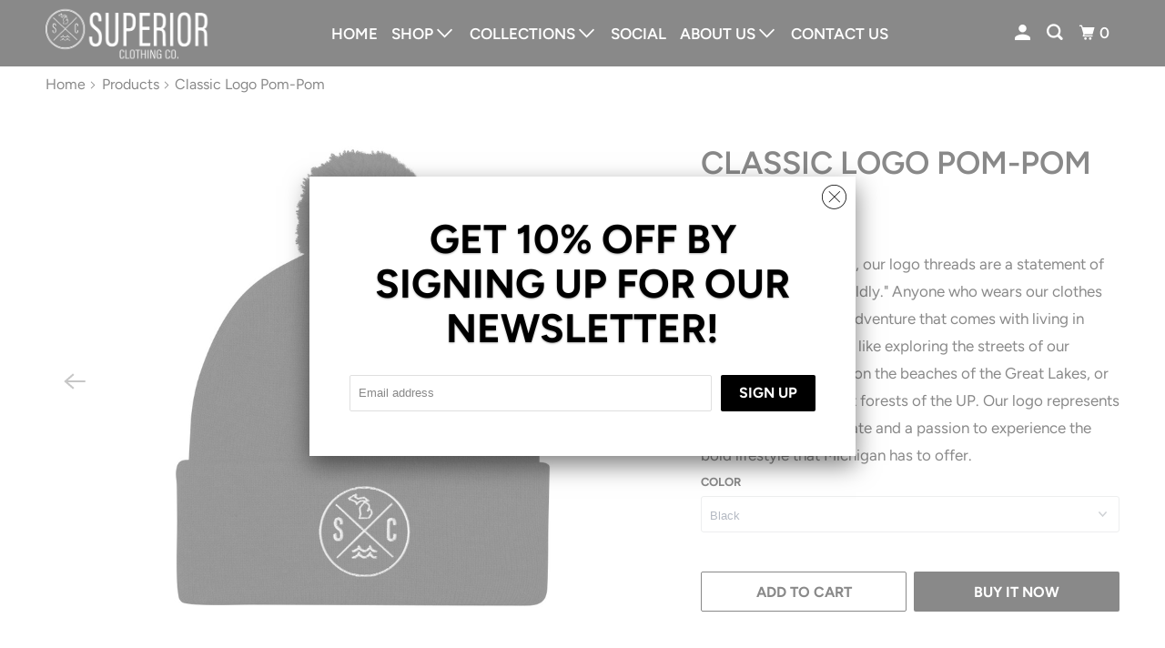

--- FILE ---
content_type: text/html; charset=utf-8
request_url: https://superiorclothingcomi.com/products/classic-logo-pom-pom
body_size: 25756
content:
<!DOCTYPE html>
<!--[if lt IE 7 ]><html class="ie ie6" lang="en"> <![endif]-->
<!--[if IE 7 ]><html class="ie ie7" lang="en"> <![endif]-->
<!--[if IE 8 ]><html class="ie ie8" lang="en"> <![endif]-->
<!--[if IE 9 ]><html class="ie ie9" lang="en"> <![endif]-->
<!--[if (gte IE 10)|!(IE)]><!--><html lang="en"> <!--<![endif]-->
  <head>


    <meta charset="utf-8">
    <meta http-equiv="cleartype" content="on">
    <meta name="robots" content="index,follow">
    <meta name="facebook-domain-verification" content="1g5605o702ivfuayfequbf7k1b0nry" />

    
    <title>Classic Logo Pom-Pom - Superior Clothing Company</title>

    
      <meta name="description" content="Clean, simple and bold, our logo threads are a statement of our mission to &quot;Live Boldly.&quot; Anyone who wears our clothes shares in the spirit of adventure that comes with living in Michigan, whether you like exploring the streets of our vibrant cities, relaxing on the beaches of the Great Lakes, or hiking through the vas"/>
    

    

<meta name="author" content="Superior Clothing Company">
<meta property="og:url" content="https://superiorclothingcomi.com/products/classic-logo-pom-pom">
<meta property="og:site_name" content="Superior Clothing Company">




  <meta property="og:type" content="product">
  <meta property="og:title" content="Classic Logo Pom-Pom">
  
    
      <meta property="og:image" content="https://superiorclothingcomi.com/cdn/shop/products/pom-pom-knit-cap-black-front-61da43422e0f5_600x.jpg?v=1641694022">
      <meta property="og:image:secure_url" content="https://superiorclothingcomi.com/cdn/shop/products/pom-pom-knit-cap-black-front-61da43422e0f5_600x.jpg?v=1641694022">
      <meta property="og:image:width" content="1000">
      <meta property="og:image:height" content="1000">
      <meta property="og:image:alt" content="Classic Logo Pom-Pom">
      
    
      <meta property="og:image" content="https://superiorclothingcomi.com/cdn/shop/products/pom-pom-knit-cap-dark-heather-grey-black-front-61da43422e29e_600x.jpg?v=1641694023">
      <meta property="og:image:secure_url" content="https://superiorclothingcomi.com/cdn/shop/products/pom-pom-knit-cap-dark-heather-grey-black-front-61da43422e29e_600x.jpg?v=1641694023">
      <meta property="og:image:width" content="1000">
      <meta property="og:image:height" content="1000">
      <meta property="og:image:alt" content="Classic Logo Pom-Pom">
      
    
      <meta property="og:image" content="https://superiorclothingcomi.com/cdn/shop/products/pom-pom-knit-cap-dark-heather-grey-front-61da43422e34a_600x.jpg?v=1641694025">
      <meta property="og:image:secure_url" content="https://superiorclothingcomi.com/cdn/shop/products/pom-pom-knit-cap-dark-heather-grey-front-61da43422e34a_600x.jpg?v=1641694025">
      <meta property="og:image:width" content="1000">
      <meta property="og:image:height" content="1000">
      <meta property="og:image:alt" content="Classic Logo Pom-Pom">
      
    
  
  <meta property="product:price:amount" content="21.00">
  <meta property="product:price:currency" content="USD">



  <meta property="og:description" content="Clean, simple and bold, our logo threads are a statement of our mission to &quot;Live Boldly.&quot; Anyone who wears our clothes shares in the spirit of adventure that comes with living in Michigan, whether you like exploring the streets of our vibrant cities, relaxing on the beaches of the Great Lakes, or hiking through the vas">




  <meta name="twitter:site" content="@superiorcc_mi">

<meta name="twitter:card" content="summary">

  <meta name="twitter:title" content="Classic Logo Pom-Pom">
  <meta name="twitter:description" content="Clean, simple and bold, our logo threads are a statement of our mission to &quot;Live Boldly.&quot; Anyone who wears our clothes shares in the spirit of adventure that comes with living in Michigan, whether you like exploring the streets of our vibrant cities, relaxing on the beaches of the Great Lakes, or hiking through the vast forests of the UP. Our logo represents a love for our home state and a passion to experience the bold lifestyle that Michigan has to offer.">
  <meta name="twitter:image:width" content="240">
  <meta name="twitter:image:height" content="240">
  <meta name="twitter:image" content="https://superiorclothingcomi.com/cdn/shop/products/pom-pom-knit-cap-black-front-61da43422e0f5_240x.jpg?v=1641694022">
  <meta name="twitter:image:alt" content="Classic Logo Pom-Pom">



    

    

    <!-- Mobile Specific Metas -->
    <meta name="HandheldFriendly" content="True">
    <meta name="MobileOptimized" content="320">
    <meta name="viewport" content="width=device-width,initial-scale=1">
    <meta name="theme-color" content="#ffffff">

    <!-- Preconnect Domains -->
    <link rel="preconnect" href="https://cdn.shopify.com" crossorigin>
    <link rel="preconnect" href="https://fonts.shopify.com" crossorigin>
    <link rel="preconnect" href="https://monorail-edge.shopifysvc.com">

    <!-- Preload Assets -->
    <link rel="preload" href="//superiorclothingcomi.com/cdn/shop/t/4/assets/mmenu-styles.scss?v=106496102027375579581621398139" as="style">
    <link rel="preload" href="//superiorclothingcomi.com/cdn/shop/t/4/assets/fancybox.css?v=30466120580444283401621398135" as="style">
    <link rel="preload" href="//superiorclothingcomi.com/cdn/shop/t/4/assets/styles.css?v=71763096370814693701759331960" as="style">
    <link rel="preload" href="//superiorclothingcomi.com/cdn/shop/t/4/assets/app.js?v=133754416597892484961638248362" as="script">

    <!-- Stylesheet for mmenu plugin -->
    <link href="//superiorclothingcomi.com/cdn/shop/t/4/assets/mmenu-styles.scss?v=106496102027375579581621398139" rel="stylesheet" type="text/css" media="all" />

    <!-- Stylesheet for Fancybox library -->
    <link href="//superiorclothingcomi.com/cdn/shop/t/4/assets/fancybox.css?v=30466120580444283401621398135" rel="stylesheet" type="text/css" media="all" />

    <!-- Stylesheets for Parallax -->
    <link href="//superiorclothingcomi.com/cdn/shop/t/4/assets/styles.css?v=71763096370814693701759331960" rel="stylesheet" type="text/css" media="all" />

    
      <link rel="shortcut icon" type="image/x-icon" href="//superiorclothingcomi.com/cdn/shop/files/Favicon_logo_180x180.png?v=1623037880">
      <link rel="apple-touch-icon" href="//superiorclothingcomi.com/cdn/shop/files/Favicon_logo_180x180.png?v=1623037880"/>
      <link rel="apple-touch-icon" sizes="72x72" href="//superiorclothingcomi.com/cdn/shop/files/Favicon_logo_72x72.png?v=1623037880"/>
      <link rel="apple-touch-icon" sizes="114x114" href="//superiorclothingcomi.com/cdn/shop/files/Favicon_logo_114x114.png?v=1623037880"/>
      <link rel="apple-touch-icon" sizes="180x180" href="//superiorclothingcomi.com/cdn/shop/files/Favicon_logo_180x180.png?v=1623037880"/>
      <link rel="apple-touch-icon" sizes="228x228" href="//superiorclothingcomi.com/cdn/shop/files/Favicon_logo_228x228.png?v=1623037880"/>
    
    
    <link rel="canonical" href="https://superiorclothingcomi.com/products/classic-logo-pom-pom"/>

    

    

    
    <script>
      window.Theme = window.Theme || {};
      window.Theme.version = '4.1.2';
      window.Theme.name = 'Parallax';
    </script>
    


    <script>
      
Shopify = window.Shopify || {};Shopify.theme_settings = {};Shopify.theme_settings.current_locale = "en";Shopify.theme_settings.shop_url = "https://superiorclothingcomi.com";Shopify.theme_settings.cart_url = "/cart";Shopify.theme_settings.newsletter_popup = true;Shopify.theme_settings.newsletter_popup_days = "7";Shopify.theme_settings.newsletter_popup_mobile = true;Shopify.theme_settings.newsletter_popup_seconds = 2;Shopify.theme_settings.newsletter_popup_max_width = 600;Shopify.theme_settings.search_option = "product";Shopify.theme_settings.search_items_to_display = 5;Shopify.theme_settings.enable_autocomplete = true;


Currency = window.Currency || {};


Currency.shop_currency = "USD";
Currency.default_currency = "USD";
Currency.display_format = "money_format";
Currency.money_format = "${{amount}}";
Currency.money_format_no_currency = "${{amount}}";
Currency.money_format_currency = "${{amount}} USD";
Currency.native_multi_currency = false;
Currency.shipping_calculator = false;
Currency.iso_code = "USD";
Currency.symbol = "$";Shopify.translation =Shopify.translation || {};Shopify.translation.newsletter_success_text = "Thank you for joining our mailing list!";Shopify.translation.menu = "Menu";Shopify.translation.search = "Search";Shopify.translation.all_results = "View all results";Shopify.translation.no_results = "No results found.";Shopify.translation.agree_to_terms_warning = "You must agree with the terms and conditions to checkout.";Shopify.translation.cart_discount = "Discount";Shopify.translation.edit_cart = "View Cart";Shopify.translation.add_to_cart_success = "Translation missing: en.layout.general.add_to_cart_success";Shopify.translation.agree_to_terms_html = "Translation missing: en.cart.general.agree_to_terms_html";Shopify.translation.checkout = "Checkout";Shopify.translation.or = "Translation missing: en.layout.general.or";Shopify.translation.continue_shopping = "Continue";Shopify.translation.empty_cart = "Your Cart is Empty";Shopify.translation.subtotal = "Subtotal";Shopify.translation.cart_notes = "Order Notes";Shopify.translation.product_add_to_cart_success = "Added";Shopify.translation.product_add_to_cart = "Add to cart";Shopify.translation.product_notify_form_email = "Email address";Shopify.translation.product_notify_form_send = "Send";Shopify.translation.items_left_count_one = "item left";Shopify.translation.items_left_count_other = "items left";Shopify.translation.product_sold_out = "Sold Out";Shopify.translation.product_from = "from";Shopify.translation.product_unavailable = "Unavailable";Shopify.translation.product_notify_form_success = "Thanks! We will notify you when this product becomes available!";Shopify.routes =Shopify.routes || {};Shopify.routes.root_url = "/";Shopify.routes.cart_url = "/cart";Shopify.routes.search_url = "/search";Shopify.media_queries =Shopify.media_queries || {};Shopify.media_queries.small = window.matchMedia( "(max-width: 480px)" );Shopify.media_queries.medium = window.matchMedia( "(max-width: 798px)" );Shopify.media_queries.large = window.matchMedia( "(min-width: 799px)" );Shopify.media_queries.larger = window.matchMedia( "(min-width: 960px)" );Shopify.media_queries.xlarge = window.matchMedia( "(min-width: 1200px)" );Shopify.media_queries.ie10 = window.matchMedia( "all and (-ms-high-contrast: none), (-ms-high-contrast: active)" );Shopify.media_queries.tablet = window.matchMedia( "only screen and (min-width: 768px) and (max-width: 1024px)" );Shopify.device =Shopify.device || {};Shopify.device.hasTouch = window.matchMedia("(any-pointer: coarse)");Shopify.device.hasMouse = window.matchMedia("(any-pointer: fine)");
    </script>

    <script src="//superiorclothingcomi.com/cdn/shop/t/4/assets/app.js?v=133754416597892484961638248362" defer></script>

    <script>window.performance && window.performance.mark && window.performance.mark('shopify.content_for_header.start');</script><meta name="google-site-verification" content="0Gsp8PMuX1FY4HRRgZI8f2dS4LDKD83byNmEEV1YXps">
<meta name="facebook-domain-verification" content="pk5n4q34rw8vovvc66o5jsa3kgj1ib">
<meta id="shopify-digital-wallet" name="shopify-digital-wallet" content="/56462147735/digital_wallets/dialog">
<meta name="shopify-checkout-api-token" content="ff8d74ec886878a19f024d0cad8c42c8">
<meta id="in-context-paypal-metadata" data-shop-id="56462147735" data-venmo-supported="false" data-environment="production" data-locale="en_US" data-paypal-v4="true" data-currency="USD">
<link rel="alternate" type="application/json+oembed" href="https://superiorclothingcomi.com/products/classic-logo-pom-pom.oembed">
<script async="async" src="/checkouts/internal/preloads.js?locale=en-US"></script>
<link rel="preconnect" href="https://shop.app" crossorigin="anonymous">
<script async="async" src="https://shop.app/checkouts/internal/preloads.js?locale=en-US&shop_id=56462147735" crossorigin="anonymous"></script>
<script id="apple-pay-shop-capabilities" type="application/json">{"shopId":56462147735,"countryCode":"US","currencyCode":"USD","merchantCapabilities":["supports3DS"],"merchantId":"gid:\/\/shopify\/Shop\/56462147735","merchantName":"Superior Clothing Company","requiredBillingContactFields":["postalAddress","email"],"requiredShippingContactFields":["postalAddress","email"],"shippingType":"shipping","supportedNetworks":["visa","masterCard","amex","discover","elo","jcb"],"total":{"type":"pending","label":"Superior Clothing Company","amount":"1.00"},"shopifyPaymentsEnabled":true,"supportsSubscriptions":true}</script>
<script id="shopify-features" type="application/json">{"accessToken":"ff8d74ec886878a19f024d0cad8c42c8","betas":["rich-media-storefront-analytics"],"domain":"superiorclothingcomi.com","predictiveSearch":true,"shopId":56462147735,"locale":"en"}</script>
<script>var Shopify = Shopify || {};
Shopify.shop = "superior-clothing-co-mi.myshopify.com";
Shopify.locale = "en";
Shopify.currency = {"active":"USD","rate":"1.0"};
Shopify.country = "US";
Shopify.theme = {"name":"Parallax","id":122842710167,"schema_name":"Parallax","schema_version":"4.1.2","theme_store_id":688,"role":"main"};
Shopify.theme.handle = "null";
Shopify.theme.style = {"id":null,"handle":null};
Shopify.cdnHost = "superiorclothingcomi.com/cdn";
Shopify.routes = Shopify.routes || {};
Shopify.routes.root = "/";</script>
<script type="module">!function(o){(o.Shopify=o.Shopify||{}).modules=!0}(window);</script>
<script>!function(o){function n(){var o=[];function n(){o.push(Array.prototype.slice.apply(arguments))}return n.q=o,n}var t=o.Shopify=o.Shopify||{};t.loadFeatures=n(),t.autoloadFeatures=n()}(window);</script>
<script>
  window.ShopifyPay = window.ShopifyPay || {};
  window.ShopifyPay.apiHost = "shop.app\/pay";
  window.ShopifyPay.redirectState = null;
</script>
<script id="shop-js-analytics" type="application/json">{"pageType":"product"}</script>
<script defer="defer" async type="module" src="//superiorclothingcomi.com/cdn/shopifycloud/shop-js/modules/v2/client.init-shop-cart-sync_D0dqhulL.en.esm.js"></script>
<script defer="defer" async type="module" src="//superiorclothingcomi.com/cdn/shopifycloud/shop-js/modules/v2/chunk.common_CpVO7qML.esm.js"></script>
<script type="module">
  await import("//superiorclothingcomi.com/cdn/shopifycloud/shop-js/modules/v2/client.init-shop-cart-sync_D0dqhulL.en.esm.js");
await import("//superiorclothingcomi.com/cdn/shopifycloud/shop-js/modules/v2/chunk.common_CpVO7qML.esm.js");

  window.Shopify.SignInWithShop?.initShopCartSync?.({"fedCMEnabled":true,"windoidEnabled":true});

</script>
<script>
  window.Shopify = window.Shopify || {};
  if (!window.Shopify.featureAssets) window.Shopify.featureAssets = {};
  window.Shopify.featureAssets['shop-js'] = {"shop-cart-sync":["modules/v2/client.shop-cart-sync_D9bwt38V.en.esm.js","modules/v2/chunk.common_CpVO7qML.esm.js"],"init-fed-cm":["modules/v2/client.init-fed-cm_BJ8NPuHe.en.esm.js","modules/v2/chunk.common_CpVO7qML.esm.js"],"init-shop-email-lookup-coordinator":["modules/v2/client.init-shop-email-lookup-coordinator_pVrP2-kG.en.esm.js","modules/v2/chunk.common_CpVO7qML.esm.js"],"shop-cash-offers":["modules/v2/client.shop-cash-offers_CNh7FWN-.en.esm.js","modules/v2/chunk.common_CpVO7qML.esm.js","modules/v2/chunk.modal_DKF6x0Jh.esm.js"],"init-shop-cart-sync":["modules/v2/client.init-shop-cart-sync_D0dqhulL.en.esm.js","modules/v2/chunk.common_CpVO7qML.esm.js"],"init-windoid":["modules/v2/client.init-windoid_DaoAelzT.en.esm.js","modules/v2/chunk.common_CpVO7qML.esm.js"],"shop-toast-manager":["modules/v2/client.shop-toast-manager_1DND8Tac.en.esm.js","modules/v2/chunk.common_CpVO7qML.esm.js"],"pay-button":["modules/v2/client.pay-button_CFeQi1r6.en.esm.js","modules/v2/chunk.common_CpVO7qML.esm.js"],"shop-button":["modules/v2/client.shop-button_Ca94MDdQ.en.esm.js","modules/v2/chunk.common_CpVO7qML.esm.js"],"shop-login-button":["modules/v2/client.shop-login-button_DPYNfp1Z.en.esm.js","modules/v2/chunk.common_CpVO7qML.esm.js","modules/v2/chunk.modal_DKF6x0Jh.esm.js"],"avatar":["modules/v2/client.avatar_BTnouDA3.en.esm.js"],"shop-follow-button":["modules/v2/client.shop-follow-button_BMKh4nJE.en.esm.js","modules/v2/chunk.common_CpVO7qML.esm.js","modules/v2/chunk.modal_DKF6x0Jh.esm.js"],"init-customer-accounts-sign-up":["modules/v2/client.init-customer-accounts-sign-up_CJXi5kRN.en.esm.js","modules/v2/client.shop-login-button_DPYNfp1Z.en.esm.js","modules/v2/chunk.common_CpVO7qML.esm.js","modules/v2/chunk.modal_DKF6x0Jh.esm.js"],"init-shop-for-new-customer-accounts":["modules/v2/client.init-shop-for-new-customer-accounts_BoBxkgWu.en.esm.js","modules/v2/client.shop-login-button_DPYNfp1Z.en.esm.js","modules/v2/chunk.common_CpVO7qML.esm.js","modules/v2/chunk.modal_DKF6x0Jh.esm.js"],"init-customer-accounts":["modules/v2/client.init-customer-accounts_DCuDTzpR.en.esm.js","modules/v2/client.shop-login-button_DPYNfp1Z.en.esm.js","modules/v2/chunk.common_CpVO7qML.esm.js","modules/v2/chunk.modal_DKF6x0Jh.esm.js"],"checkout-modal":["modules/v2/client.checkout-modal_U_3e4VxF.en.esm.js","modules/v2/chunk.common_CpVO7qML.esm.js","modules/v2/chunk.modal_DKF6x0Jh.esm.js"],"lead-capture":["modules/v2/client.lead-capture_DEgn0Z8u.en.esm.js","modules/v2/chunk.common_CpVO7qML.esm.js","modules/v2/chunk.modal_DKF6x0Jh.esm.js"],"shop-login":["modules/v2/client.shop-login_CoM5QKZ_.en.esm.js","modules/v2/chunk.common_CpVO7qML.esm.js","modules/v2/chunk.modal_DKF6x0Jh.esm.js"],"payment-terms":["modules/v2/client.payment-terms_BmrqWn8r.en.esm.js","modules/v2/chunk.common_CpVO7qML.esm.js","modules/v2/chunk.modal_DKF6x0Jh.esm.js"]};
</script>
<script>(function() {
  var isLoaded = false;
  function asyncLoad() {
    if (isLoaded) return;
    isLoaded = true;
    var urls = ["\/\/cdn.shopify.com\/proxy\/ee67a2a48964458b7dd28fa961143be85112e8505f8d567fd8a6fc6b349d2b35\/static.cdn.printful.com\/static\/js\/external\/shopify-product-customizer.js?v=0.28\u0026shop=superior-clothing-co-mi.myshopify.com\u0026sp-cache-control=cHVibGljLCBtYXgtYWdlPTkwMA"];
    for (var i = 0; i < urls.length; i++) {
      var s = document.createElement('script');
      s.type = 'text/javascript';
      s.async = true;
      s.src = urls[i];
      var x = document.getElementsByTagName('script')[0];
      x.parentNode.insertBefore(s, x);
    }
  };
  if(window.attachEvent) {
    window.attachEvent('onload', asyncLoad);
  } else {
    window.addEventListener('load', asyncLoad, false);
  }
})();</script>
<script id="__st">var __st={"a":56462147735,"offset":-18000,"reqid":"4b0f82b5-5284-46e9-b5bc-5e28bb3633cd-1764695424","pageurl":"superiorclothingcomi.com\/products\/classic-logo-pom-pom","u":"7987fea591e7","p":"product","rtyp":"product","rid":7358660935831};</script>
<script>window.ShopifyPaypalV4VisibilityTracking = true;</script>
<script id="captcha-bootstrap">!function(){'use strict';const t='contact',e='account',n='new_comment',o=[[t,t],['blogs',n],['comments',n],[t,'customer']],c=[[e,'customer_login'],[e,'guest_login'],[e,'recover_customer_password'],[e,'create_customer']],r=t=>t.map((([t,e])=>`form[action*='/${t}']:not([data-nocaptcha='true']) input[name='form_type'][value='${e}']`)).join(','),a=t=>()=>t?[...document.querySelectorAll(t)].map((t=>t.form)):[];function s(){const t=[...o],e=r(t);return a(e)}const i='password',u='form_key',d=['recaptcha-v3-token','g-recaptcha-response','h-captcha-response',i],f=()=>{try{return window.sessionStorage}catch{return}},m='__shopify_v',_=t=>t.elements[u];function p(t,e,n=!1){try{const o=window.sessionStorage,c=JSON.parse(o.getItem(e)),{data:r}=function(t){const{data:e,action:n}=t;return t[m]||n?{data:e,action:n}:{data:t,action:n}}(c);for(const[e,n]of Object.entries(r))t.elements[e]&&(t.elements[e].value=n);n&&o.removeItem(e)}catch(o){console.error('form repopulation failed',{error:o})}}const l='form_type',E='cptcha';function T(t){t.dataset[E]=!0}const w=window,h=w.document,L='Shopify',v='ce_forms',y='captcha';let A=!1;((t,e)=>{const n=(g='f06e6c50-85a8-45c8-87d0-21a2b65856fe',I='https://cdn.shopify.com/shopifycloud/storefront-forms-hcaptcha/ce_storefront_forms_captcha_hcaptcha.v1.5.2.iife.js',D={infoText:'Protected by hCaptcha',privacyText:'Privacy',termsText:'Terms'},(t,e,n)=>{const o=w[L][v],c=o.bindForm;if(c)return c(t,g,e,D).then(n);var r;o.q.push([[t,g,e,D],n]),r=I,A||(h.body.append(Object.assign(h.createElement('script'),{id:'captcha-provider',async:!0,src:r})),A=!0)});var g,I,D;w[L]=w[L]||{},w[L][v]=w[L][v]||{},w[L][v].q=[],w[L][y]=w[L][y]||{},w[L][y].protect=function(t,e){n(t,void 0,e),T(t)},Object.freeze(w[L][y]),function(t,e,n,w,h,L){const[v,y,A,g]=function(t,e,n){const i=e?o:[],u=t?c:[],d=[...i,...u],f=r(d),m=r(i),_=r(d.filter((([t,e])=>n.includes(e))));return[a(f),a(m),a(_),s()]}(w,h,L),I=t=>{const e=t.target;return e instanceof HTMLFormElement?e:e&&e.form},D=t=>v().includes(t);t.addEventListener('submit',(t=>{const e=I(t);if(!e)return;const n=D(e)&&!e.dataset.hcaptchaBound&&!e.dataset.recaptchaBound,o=_(e),c=g().includes(e)&&(!o||!o.value);(n||c)&&t.preventDefault(),c&&!n&&(function(t){try{if(!f())return;!function(t){const e=f();if(!e)return;const n=_(t);if(!n)return;const o=n.value;o&&e.removeItem(o)}(t);const e=Array.from(Array(32),(()=>Math.random().toString(36)[2])).join('');!function(t,e){_(t)||t.append(Object.assign(document.createElement('input'),{type:'hidden',name:u})),t.elements[u].value=e}(t,e),function(t,e){const n=f();if(!n)return;const o=[...t.querySelectorAll(`input[type='${i}']`)].map((({name:t})=>t)),c=[...d,...o],r={};for(const[a,s]of new FormData(t).entries())c.includes(a)||(r[a]=s);n.setItem(e,JSON.stringify({[m]:1,action:t.action,data:r}))}(t,e)}catch(e){console.error('failed to persist form',e)}}(e),e.submit())}));const S=(t,e)=>{t&&!t.dataset[E]&&(n(t,e.some((e=>e===t))),T(t))};for(const o of['focusin','change'])t.addEventListener(o,(t=>{const e=I(t);D(e)&&S(e,y())}));const B=e.get('form_key'),M=e.get(l),P=B&&M;t.addEventListener('DOMContentLoaded',(()=>{const t=y();if(P)for(const e of t)e.elements[l].value===M&&p(e,B);[...new Set([...A(),...v().filter((t=>'true'===t.dataset.shopifyCaptcha))])].forEach((e=>S(e,t)))}))}(h,new URLSearchParams(w.location.search),n,t,e,['guest_login'])})(!0,!0)}();</script>
<script integrity="sha256-52AcMU7V7pcBOXWImdc/TAGTFKeNjmkeM1Pvks/DTgc=" data-source-attribution="shopify.loadfeatures" defer="defer" src="//superiorclothingcomi.com/cdn/shopifycloud/storefront/assets/storefront/load_feature-81c60534.js" crossorigin="anonymous"></script>
<script crossorigin="anonymous" defer="defer" src="//superiorclothingcomi.com/cdn/shopifycloud/storefront/assets/shopify_pay/storefront-65b4c6d7.js?v=20250812"></script>
<script data-source-attribution="shopify.dynamic_checkout.dynamic.init">var Shopify=Shopify||{};Shopify.PaymentButton=Shopify.PaymentButton||{isStorefrontPortableWallets:!0,init:function(){window.Shopify.PaymentButton.init=function(){};var t=document.createElement("script");t.src="https://superiorclothingcomi.com/cdn/shopifycloud/portable-wallets/latest/portable-wallets.en.js",t.type="module",document.head.appendChild(t)}};
</script>
<script data-source-attribution="shopify.dynamic_checkout.buyer_consent">
  function portableWalletsHideBuyerConsent(e){var t=document.getElementById("shopify-buyer-consent"),n=document.getElementById("shopify-subscription-policy-button");t&&n&&(t.classList.add("hidden"),t.setAttribute("aria-hidden","true"),n.removeEventListener("click",e))}function portableWalletsShowBuyerConsent(e){var t=document.getElementById("shopify-buyer-consent"),n=document.getElementById("shopify-subscription-policy-button");t&&n&&(t.classList.remove("hidden"),t.removeAttribute("aria-hidden"),n.addEventListener("click",e))}window.Shopify?.PaymentButton&&(window.Shopify.PaymentButton.hideBuyerConsent=portableWalletsHideBuyerConsent,window.Shopify.PaymentButton.showBuyerConsent=portableWalletsShowBuyerConsent);
</script>
<script>
  function portableWalletsCleanup(e){e&&e.src&&console.error("Failed to load portable wallets script "+e.src);var t=document.querySelectorAll("shopify-accelerated-checkout .shopify-payment-button__skeleton, shopify-accelerated-checkout-cart .wallet-cart-button__skeleton"),e=document.getElementById("shopify-buyer-consent");for(let e=0;e<t.length;e++)t[e].remove();e&&e.remove()}function portableWalletsNotLoadedAsModule(e){e instanceof ErrorEvent&&"string"==typeof e.message&&e.message.includes("import.meta")&&"string"==typeof e.filename&&e.filename.includes("portable-wallets")&&(window.removeEventListener("error",portableWalletsNotLoadedAsModule),window.Shopify.PaymentButton.failedToLoad=e,"loading"===document.readyState?document.addEventListener("DOMContentLoaded",window.Shopify.PaymentButton.init):window.Shopify.PaymentButton.init())}window.addEventListener("error",portableWalletsNotLoadedAsModule);
</script>

<script type="module" src="https://superiorclothingcomi.com/cdn/shopifycloud/portable-wallets/latest/portable-wallets.en.js" onError="portableWalletsCleanup(this)" crossorigin="anonymous"></script>
<script nomodule>
  document.addEventListener("DOMContentLoaded", portableWalletsCleanup);
</script>

<link id="shopify-accelerated-checkout-styles" rel="stylesheet" media="screen" href="https://superiorclothingcomi.com/cdn/shopifycloud/portable-wallets/latest/accelerated-checkout-backwards-compat.css" crossorigin="anonymous">
<style id="shopify-accelerated-checkout-cart">
        #shopify-buyer-consent {
  margin-top: 1em;
  display: inline-block;
  width: 100%;
}

#shopify-buyer-consent.hidden {
  display: none;
}

#shopify-subscription-policy-button {
  background: none;
  border: none;
  padding: 0;
  text-decoration: underline;
  font-size: inherit;
  cursor: pointer;
}

#shopify-subscription-policy-button::before {
  box-shadow: none;
}

      </style>

<script>window.performance && window.performance.mark && window.performance.mark('shopify.content_for_header.end');</script>

    <noscript>
      <style>

        .slides > li:first-child { display: block; }
        .image__fallback {
          width: 100vw;
          display: block !important;
          max-width: 100vw !important;
          margin-bottom: 0;
        }

        .no-js-only {
          display: inherit !important;
        }

        .icon-cart.cart-button {
          display: none;
        }

        .lazyload,
        .cart_page_image img {
          opacity: 1;
          -webkit-filter: blur(0);
          filter: blur(0);
        }

        .banner__text .container {
          background-color: transparent;
        }

        .animate_right,
        .animate_left,
        .animate_up,
        .animate_down {
          opacity: 1;
        }

        .flexslider .slides>li {
          display: block;
        }

        .product_section .product_form {
          opacity: 1;
        }

        .multi_select,
        form .select {
          display: block !important;
        }

        .swatch-options {
          display: none;
        }

        .parallax__wrap .banner__text {
          position: absolute;
          margin-left: auto;
          margin-right: auto;
          left: 0;
          right: 0;
          bottom: 0;
          top: 0;
          display: -webkit-box;
          display: -ms-flexbox;
          display: flex;
          -webkit-box-align: center;
          -ms-flex-align: center;
          align-items: center;
          -webkit-box-pack: center;
          -ms-flex-pack: center;
          justify-content: center;
        }

        .parallax__wrap .image__fallback {
          max-height: 1000px;
          -o-object-fit: cover;
          object-fit: cover;
        }

      </style>
    </noscript>

  <link href="https://monorail-edge.shopifysvc.com" rel="dns-prefetch">
<script>(function(){if ("sendBeacon" in navigator && "performance" in window) {try {var session_token_from_headers = performance.getEntriesByType('navigation')[0].serverTiming.find(x => x.name == '_s').description;} catch {var session_token_from_headers = undefined;}var session_cookie_matches = document.cookie.match(/_shopify_s=([^;]*)/);var session_token_from_cookie = session_cookie_matches && session_cookie_matches.length === 2 ? session_cookie_matches[1] : "";var session_token = session_token_from_headers || session_token_from_cookie || "";function handle_abandonment_event(e) {var entries = performance.getEntries().filter(function(entry) {return /monorail-edge.shopifysvc.com/.test(entry.name);});if (!window.abandonment_tracked && entries.length === 0) {window.abandonment_tracked = true;var currentMs = Date.now();var navigation_start = performance.timing.navigationStart;var payload = {shop_id: 56462147735,url: window.location.href,navigation_start,duration: currentMs - navigation_start,session_token,page_type: "product"};window.navigator.sendBeacon("https://monorail-edge.shopifysvc.com/v1/produce", JSON.stringify({schema_id: "online_store_buyer_site_abandonment/1.1",payload: payload,metadata: {event_created_at_ms: currentMs,event_sent_at_ms: currentMs}}));}}window.addEventListener('pagehide', handle_abandonment_event);}}());</script>
<script id="web-pixels-manager-setup">(function e(e,d,r,n,o){if(void 0===o&&(o={}),!Boolean(null===(a=null===(i=window.Shopify)||void 0===i?void 0:i.analytics)||void 0===a?void 0:a.replayQueue)){var i,a;window.Shopify=window.Shopify||{};var t=window.Shopify;t.analytics=t.analytics||{};var s=t.analytics;s.replayQueue=[],s.publish=function(e,d,r){return s.replayQueue.push([e,d,r]),!0};try{self.performance.mark("wpm:start")}catch(e){}var l=function(){var e={modern:/Edge?\/(1{2}[4-9]|1[2-9]\d|[2-9]\d{2}|\d{4,})\.\d+(\.\d+|)|Firefox\/(1{2}[4-9]|1[2-9]\d|[2-9]\d{2}|\d{4,})\.\d+(\.\d+|)|Chrom(ium|e)\/(9{2}|\d{3,})\.\d+(\.\d+|)|(Maci|X1{2}).+ Version\/(15\.\d+|(1[6-9]|[2-9]\d|\d{3,})\.\d+)([,.]\d+|)( \(\w+\)|)( Mobile\/\w+|) Safari\/|Chrome.+OPR\/(9{2}|\d{3,})\.\d+\.\d+|(CPU[ +]OS|iPhone[ +]OS|CPU[ +]iPhone|CPU IPhone OS|CPU iPad OS)[ +]+(15[._]\d+|(1[6-9]|[2-9]\d|\d{3,})[._]\d+)([._]\d+|)|Android:?[ /-](13[3-9]|1[4-9]\d|[2-9]\d{2}|\d{4,})(\.\d+|)(\.\d+|)|Android.+Firefox\/(13[5-9]|1[4-9]\d|[2-9]\d{2}|\d{4,})\.\d+(\.\d+|)|Android.+Chrom(ium|e)\/(13[3-9]|1[4-9]\d|[2-9]\d{2}|\d{4,})\.\d+(\.\d+|)|SamsungBrowser\/([2-9]\d|\d{3,})\.\d+/,legacy:/Edge?\/(1[6-9]|[2-9]\d|\d{3,})\.\d+(\.\d+|)|Firefox\/(5[4-9]|[6-9]\d|\d{3,})\.\d+(\.\d+|)|Chrom(ium|e)\/(5[1-9]|[6-9]\d|\d{3,})\.\d+(\.\d+|)([\d.]+$|.*Safari\/(?![\d.]+ Edge\/[\d.]+$))|(Maci|X1{2}).+ Version\/(10\.\d+|(1[1-9]|[2-9]\d|\d{3,})\.\d+)([,.]\d+|)( \(\w+\)|)( Mobile\/\w+|) Safari\/|Chrome.+OPR\/(3[89]|[4-9]\d|\d{3,})\.\d+\.\d+|(CPU[ +]OS|iPhone[ +]OS|CPU[ +]iPhone|CPU IPhone OS|CPU iPad OS)[ +]+(10[._]\d+|(1[1-9]|[2-9]\d|\d{3,})[._]\d+)([._]\d+|)|Android:?[ /-](13[3-9]|1[4-9]\d|[2-9]\d{2}|\d{4,})(\.\d+|)(\.\d+|)|Mobile Safari.+OPR\/([89]\d|\d{3,})\.\d+\.\d+|Android.+Firefox\/(13[5-9]|1[4-9]\d|[2-9]\d{2}|\d{4,})\.\d+(\.\d+|)|Android.+Chrom(ium|e)\/(13[3-9]|1[4-9]\d|[2-9]\d{2}|\d{4,})\.\d+(\.\d+|)|Android.+(UC? ?Browser|UCWEB|U3)[ /]?(15\.([5-9]|\d{2,})|(1[6-9]|[2-9]\d|\d{3,})\.\d+)\.\d+|SamsungBrowser\/(5\.\d+|([6-9]|\d{2,})\.\d+)|Android.+MQ{2}Browser\/(14(\.(9|\d{2,})|)|(1[5-9]|[2-9]\d|\d{3,})(\.\d+|))(\.\d+|)|K[Aa][Ii]OS\/(3\.\d+|([4-9]|\d{2,})\.\d+)(\.\d+|)/},d=e.modern,r=e.legacy,n=navigator.userAgent;return n.match(d)?"modern":n.match(r)?"legacy":"unknown"}(),u="modern"===l?"modern":"legacy",c=(null!=n?n:{modern:"",legacy:""})[u],f=function(e){return[e.baseUrl,"/wpm","/b",e.hashVersion,"modern"===e.buildTarget?"m":"l",".js"].join("")}({baseUrl:d,hashVersion:r,buildTarget:u}),m=function(e){var d=e.version,r=e.bundleTarget,n=e.surface,o=e.pageUrl,i=e.monorailEndpoint;return{emit:function(e){var a=e.status,t=e.errorMsg,s=(new Date).getTime(),l=JSON.stringify({metadata:{event_sent_at_ms:s},events:[{schema_id:"web_pixels_manager_load/3.1",payload:{version:d,bundle_target:r,page_url:o,status:a,surface:n,error_msg:t},metadata:{event_created_at_ms:s}}]});if(!i)return console&&console.warn&&console.warn("[Web Pixels Manager] No Monorail endpoint provided, skipping logging."),!1;try{return self.navigator.sendBeacon.bind(self.navigator)(i,l)}catch(e){}var u=new XMLHttpRequest;try{return u.open("POST",i,!0),u.setRequestHeader("Content-Type","text/plain"),u.send(l),!0}catch(e){return console&&console.warn&&console.warn("[Web Pixels Manager] Got an unhandled error while logging to Monorail."),!1}}}}({version:r,bundleTarget:l,surface:e.surface,pageUrl:self.location.href,monorailEndpoint:e.monorailEndpoint});try{o.browserTarget=l,function(e){var d=e.src,r=e.async,n=void 0===r||r,o=e.onload,i=e.onerror,a=e.sri,t=e.scriptDataAttributes,s=void 0===t?{}:t,l=document.createElement("script"),u=document.querySelector("head"),c=document.querySelector("body");if(l.async=n,l.src=d,a&&(l.integrity=a,l.crossOrigin="anonymous"),s)for(var f in s)if(Object.prototype.hasOwnProperty.call(s,f))try{l.dataset[f]=s[f]}catch(e){}if(o&&l.addEventListener("load",o),i&&l.addEventListener("error",i),u)u.appendChild(l);else{if(!c)throw new Error("Did not find a head or body element to append the script");c.appendChild(l)}}({src:f,async:!0,onload:function(){if(!function(){var e,d;return Boolean(null===(d=null===(e=window.Shopify)||void 0===e?void 0:e.analytics)||void 0===d?void 0:d.initialized)}()){var d=window.webPixelsManager.init(e)||void 0;if(d){var r=window.Shopify.analytics;r.replayQueue.forEach((function(e){var r=e[0],n=e[1],o=e[2];d.publishCustomEvent(r,n,o)})),r.replayQueue=[],r.publish=d.publishCustomEvent,r.visitor=d.visitor,r.initialized=!0}}},onerror:function(){return m.emit({status:"failed",errorMsg:"".concat(f," has failed to load")})},sri:function(e){var d=/^sha384-[A-Za-z0-9+/=]+$/;return"string"==typeof e&&d.test(e)}(c)?c:"",scriptDataAttributes:o}),m.emit({status:"loading"})}catch(e){m.emit({status:"failed",errorMsg:(null==e?void 0:e.message)||"Unknown error"})}}})({shopId: 56462147735,storefrontBaseUrl: "https://superiorclothingcomi.com",extensionsBaseUrl: "https://extensions.shopifycdn.com/cdn/shopifycloud/web-pixels-manager",monorailEndpoint: "https://monorail-edge.shopifysvc.com/unstable/produce_batch",surface: "storefront-renderer",enabledBetaFlags: ["2dca8a86"],webPixelsConfigList: [{"id":"1124302999","configuration":"{\"storeIdentity\":\"superior-clothing-co-mi.myshopify.com\",\"baseURL\":\"https:\\\/\\\/api.printful.com\\\/shopify-pixels\"}","eventPayloadVersion":"v1","runtimeContext":"STRICT","scriptVersion":"74f275712857ab41bea9d998dcb2f9da","type":"APP","apiClientId":156624,"privacyPurposes":["ANALYTICS","MARKETING","SALE_OF_DATA"],"dataSharingAdjustments":{"protectedCustomerApprovalScopes":["read_customer_address","read_customer_email","read_customer_name","read_customer_personal_data","read_customer_phone"]}},{"id":"674136215","configuration":"{\"config\":\"{\\\"pixel_id\\\":\\\"GT-MR5CDQ8\\\",\\\"target_country\\\":\\\"US\\\",\\\"gtag_events\\\":[{\\\"type\\\":\\\"purchase\\\",\\\"action_label\\\":\\\"MC-8FMKCJET5D\\\"},{\\\"type\\\":\\\"page_view\\\",\\\"action_label\\\":\\\"MC-8FMKCJET5D\\\"},{\\\"type\\\":\\\"view_item\\\",\\\"action_label\\\":\\\"MC-8FMKCJET5D\\\"}],\\\"enable_monitoring_mode\\\":false}\"}","eventPayloadVersion":"v1","runtimeContext":"OPEN","scriptVersion":"b2a88bafab3e21179ed38636efcd8a93","type":"APP","apiClientId":1780363,"privacyPurposes":[],"dataSharingAdjustments":{"protectedCustomerApprovalScopes":["read_customer_address","read_customer_email","read_customer_name","read_customer_personal_data","read_customer_phone"]}},{"id":"250183831","configuration":"{\"pixel_id\":\"332170728432738\",\"pixel_type\":\"facebook_pixel\",\"metaapp_system_user_token\":\"-\"}","eventPayloadVersion":"v1","runtimeContext":"OPEN","scriptVersion":"ca16bc87fe92b6042fbaa3acc2fbdaa6","type":"APP","apiClientId":2329312,"privacyPurposes":["ANALYTICS","MARKETING","SALE_OF_DATA"],"dataSharingAdjustments":{"protectedCustomerApprovalScopes":["read_customer_address","read_customer_email","read_customer_name","read_customer_personal_data","read_customer_phone"]}},{"id":"131432599","eventPayloadVersion":"v1","runtimeContext":"LAX","scriptVersion":"1","type":"CUSTOM","privacyPurposes":["ANALYTICS"],"name":"Google Analytics tag (migrated)"},{"id":"shopify-app-pixel","configuration":"{}","eventPayloadVersion":"v1","runtimeContext":"STRICT","scriptVersion":"0450","apiClientId":"shopify-pixel","type":"APP","privacyPurposes":["ANALYTICS","MARKETING"]},{"id":"shopify-custom-pixel","eventPayloadVersion":"v1","runtimeContext":"LAX","scriptVersion":"0450","apiClientId":"shopify-pixel","type":"CUSTOM","privacyPurposes":["ANALYTICS","MARKETING"]}],isMerchantRequest: false,initData: {"shop":{"name":"Superior Clothing Company","paymentSettings":{"currencyCode":"USD"},"myshopifyDomain":"superior-clothing-co-mi.myshopify.com","countryCode":"US","storefrontUrl":"https:\/\/superiorclothingcomi.com"},"customer":null,"cart":null,"checkout":null,"productVariants":[{"price":{"amount":21.0,"currencyCode":"USD"},"product":{"title":"Classic Logo Pom-Pom","vendor":"Superior Clothing Company","id":"7358660935831","untranslatedTitle":"Classic Logo Pom-Pom","url":"\/products\/classic-logo-pom-pom","type":""},"id":"41583268855959","image":{"src":"\/\/superiorclothingcomi.com\/cdn\/shop\/products\/pom-pom-knit-cap-black-front-61da43422e0f5.jpg?v=1641694022"},"sku":"9161398_4629","title":"Black","untranslatedTitle":"Black"},{"price":{"amount":21.0,"currencyCode":"USD"},"product":{"title":"Classic Logo Pom-Pom","vendor":"Superior Clothing Company","id":"7358660935831","untranslatedTitle":"Classic Logo Pom-Pom","url":"\/products\/classic-logo-pom-pom","type":""},"id":"41583268888727","image":{"src":"\/\/superiorclothingcomi.com\/cdn\/shop\/products\/pom-pom-knit-cap-dark-heather-grey-black-front-61da43422e29e.jpg?v=1641694023"},"sku":"9161398_4631","title":"Dark Heather Grey\/ Black","untranslatedTitle":"Dark Heather Grey\/ Black"},{"price":{"amount":21.0,"currencyCode":"USD"},"product":{"title":"Classic Logo Pom-Pom","vendor":"Superior Clothing Company","id":"7358660935831","untranslatedTitle":"Classic Logo Pom-Pom","url":"\/products\/classic-logo-pom-pom","type":""},"id":"41583268921495","image":{"src":"\/\/superiorclothingcomi.com\/cdn\/shop\/products\/pom-pom-knit-cap-dark-heather-grey-front-61da43422e34a.jpg?v=1641694025"},"sku":"9161398_4630","title":"Dark Heather Grey","untranslatedTitle":"Dark Heather Grey"}],"purchasingCompany":null},},"https://superiorclothingcomi.com/cdn","ae1676cfwd2530674p4253c800m34e853cb",{"modern":"","legacy":""},{"shopId":"56462147735","storefrontBaseUrl":"https:\/\/superiorclothingcomi.com","extensionBaseUrl":"https:\/\/extensions.shopifycdn.com\/cdn\/shopifycloud\/web-pixels-manager","surface":"storefront-renderer","enabledBetaFlags":"[\"2dca8a86\"]","isMerchantRequest":"false","hashVersion":"ae1676cfwd2530674p4253c800m34e853cb","publish":"custom","events":"[[\"page_viewed\",{}],[\"product_viewed\",{\"productVariant\":{\"price\":{\"amount\":21.0,\"currencyCode\":\"USD\"},\"product\":{\"title\":\"Classic Logo Pom-Pom\",\"vendor\":\"Superior Clothing Company\",\"id\":\"7358660935831\",\"untranslatedTitle\":\"Classic Logo Pom-Pom\",\"url\":\"\/products\/classic-logo-pom-pom\",\"type\":\"\"},\"id\":\"41583268855959\",\"image\":{\"src\":\"\/\/superiorclothingcomi.com\/cdn\/shop\/products\/pom-pom-knit-cap-black-front-61da43422e0f5.jpg?v=1641694022\"},\"sku\":\"9161398_4629\",\"title\":\"Black\",\"untranslatedTitle\":\"Black\"}}]]"});</script><script>
  window.ShopifyAnalytics = window.ShopifyAnalytics || {};
  window.ShopifyAnalytics.meta = window.ShopifyAnalytics.meta || {};
  window.ShopifyAnalytics.meta.currency = 'USD';
  var meta = {"product":{"id":7358660935831,"gid":"gid:\/\/shopify\/Product\/7358660935831","vendor":"Superior Clothing Company","type":"","variants":[{"id":41583268855959,"price":2100,"name":"Classic Logo Pom-Pom - Black","public_title":"Black","sku":"9161398_4629"},{"id":41583268888727,"price":2100,"name":"Classic Logo Pom-Pom - Dark Heather Grey\/ Black","public_title":"Dark Heather Grey\/ Black","sku":"9161398_4631"},{"id":41583268921495,"price":2100,"name":"Classic Logo Pom-Pom - Dark Heather Grey","public_title":"Dark Heather Grey","sku":"9161398_4630"}],"remote":false},"page":{"pageType":"product","resourceType":"product","resourceId":7358660935831}};
  for (var attr in meta) {
    window.ShopifyAnalytics.meta[attr] = meta[attr];
  }
</script>
<script class="analytics">
  (function () {
    var customDocumentWrite = function(content) {
      var jquery = null;

      if (window.jQuery) {
        jquery = window.jQuery;
      } else if (window.Checkout && window.Checkout.$) {
        jquery = window.Checkout.$;
      }

      if (jquery) {
        jquery('body').append(content);
      }
    };

    var hasLoggedConversion = function(token) {
      if (token) {
        return document.cookie.indexOf('loggedConversion=' + token) !== -1;
      }
      return false;
    }

    var setCookieIfConversion = function(token) {
      if (token) {
        var twoMonthsFromNow = new Date(Date.now());
        twoMonthsFromNow.setMonth(twoMonthsFromNow.getMonth() + 2);

        document.cookie = 'loggedConversion=' + token + '; expires=' + twoMonthsFromNow;
      }
    }

    var trekkie = window.ShopifyAnalytics.lib = window.trekkie = window.trekkie || [];
    if (trekkie.integrations) {
      return;
    }
    trekkie.methods = [
      'identify',
      'page',
      'ready',
      'track',
      'trackForm',
      'trackLink'
    ];
    trekkie.factory = function(method) {
      return function() {
        var args = Array.prototype.slice.call(arguments);
        args.unshift(method);
        trekkie.push(args);
        return trekkie;
      };
    };
    for (var i = 0; i < trekkie.methods.length; i++) {
      var key = trekkie.methods[i];
      trekkie[key] = trekkie.factory(key);
    }
    trekkie.load = function(config) {
      trekkie.config = config || {};
      trekkie.config.initialDocumentCookie = document.cookie;
      var first = document.getElementsByTagName('script')[0];
      var script = document.createElement('script');
      script.type = 'text/javascript';
      script.onerror = function(e) {
        var scriptFallback = document.createElement('script');
        scriptFallback.type = 'text/javascript';
        scriptFallback.onerror = function(error) {
                var Monorail = {
      produce: function produce(monorailDomain, schemaId, payload) {
        var currentMs = new Date().getTime();
        var event = {
          schema_id: schemaId,
          payload: payload,
          metadata: {
            event_created_at_ms: currentMs,
            event_sent_at_ms: currentMs
          }
        };
        return Monorail.sendRequest("https://" + monorailDomain + "/v1/produce", JSON.stringify(event));
      },
      sendRequest: function sendRequest(endpointUrl, payload) {
        // Try the sendBeacon API
        if (window && window.navigator && typeof window.navigator.sendBeacon === 'function' && typeof window.Blob === 'function' && !Monorail.isIos12()) {
          var blobData = new window.Blob([payload], {
            type: 'text/plain'
          });

          if (window.navigator.sendBeacon(endpointUrl, blobData)) {
            return true;
          } // sendBeacon was not successful

        } // XHR beacon

        var xhr = new XMLHttpRequest();

        try {
          xhr.open('POST', endpointUrl);
          xhr.setRequestHeader('Content-Type', 'text/plain');
          xhr.send(payload);
        } catch (e) {
          console.log(e);
        }

        return false;
      },
      isIos12: function isIos12() {
        return window.navigator.userAgent.lastIndexOf('iPhone; CPU iPhone OS 12_') !== -1 || window.navigator.userAgent.lastIndexOf('iPad; CPU OS 12_') !== -1;
      }
    };
    Monorail.produce('monorail-edge.shopifysvc.com',
      'trekkie_storefront_load_errors/1.1',
      {shop_id: 56462147735,
      theme_id: 122842710167,
      app_name: "storefront",
      context_url: window.location.href,
      source_url: "//superiorclothingcomi.com/cdn/s/trekkie.storefront.3c703df509f0f96f3237c9daa54e2777acf1a1dd.min.js"});

        };
        scriptFallback.async = true;
        scriptFallback.src = '//superiorclothingcomi.com/cdn/s/trekkie.storefront.3c703df509f0f96f3237c9daa54e2777acf1a1dd.min.js';
        first.parentNode.insertBefore(scriptFallback, first);
      };
      script.async = true;
      script.src = '//superiorclothingcomi.com/cdn/s/trekkie.storefront.3c703df509f0f96f3237c9daa54e2777acf1a1dd.min.js';
      first.parentNode.insertBefore(script, first);
    };
    trekkie.load(
      {"Trekkie":{"appName":"storefront","development":false,"defaultAttributes":{"shopId":56462147735,"isMerchantRequest":null,"themeId":122842710167,"themeCityHash":"1179878231712071244","contentLanguage":"en","currency":"USD","eventMetadataId":"f2679759-14fd-47a4-a68f-4f3573d9a2e1"},"isServerSideCookieWritingEnabled":true,"monorailRegion":"shop_domain","enabledBetaFlags":["f0df213a"]},"Session Attribution":{},"S2S":{"facebookCapiEnabled":true,"source":"trekkie-storefront-renderer","apiClientId":580111}}
    );

    var loaded = false;
    trekkie.ready(function() {
      if (loaded) return;
      loaded = true;

      window.ShopifyAnalytics.lib = window.trekkie;

      var originalDocumentWrite = document.write;
      document.write = customDocumentWrite;
      try { window.ShopifyAnalytics.merchantGoogleAnalytics.call(this); } catch(error) {};
      document.write = originalDocumentWrite;

      window.ShopifyAnalytics.lib.page(null,{"pageType":"product","resourceType":"product","resourceId":7358660935831,"shopifyEmitted":true});

      var match = window.location.pathname.match(/checkouts\/(.+)\/(thank_you|post_purchase)/)
      var token = match? match[1]: undefined;
      if (!hasLoggedConversion(token)) {
        setCookieIfConversion(token);
        window.ShopifyAnalytics.lib.track("Viewed Product",{"currency":"USD","variantId":41583268855959,"productId":7358660935831,"productGid":"gid:\/\/shopify\/Product\/7358660935831","name":"Classic Logo Pom-Pom - Black","price":"21.00","sku":"9161398_4629","brand":"Superior Clothing Company","variant":"Black","category":"","nonInteraction":true,"remote":false},undefined,undefined,{"shopifyEmitted":true});
      window.ShopifyAnalytics.lib.track("monorail:\/\/trekkie_storefront_viewed_product\/1.1",{"currency":"USD","variantId":41583268855959,"productId":7358660935831,"productGid":"gid:\/\/shopify\/Product\/7358660935831","name":"Classic Logo Pom-Pom - Black","price":"21.00","sku":"9161398_4629","brand":"Superior Clothing Company","variant":"Black","category":"","nonInteraction":true,"remote":false,"referer":"https:\/\/superiorclothingcomi.com\/products\/classic-logo-pom-pom"});
      }
    });


        var eventsListenerScript = document.createElement('script');
        eventsListenerScript.async = true;
        eventsListenerScript.src = "//superiorclothingcomi.com/cdn/shopifycloud/storefront/assets/shop_events_listener-3da45d37.js";
        document.getElementsByTagName('head')[0].appendChild(eventsListenerScript);

})();</script>
  <script>
  if (!window.ga || (window.ga && typeof window.ga !== 'function')) {
    window.ga = function ga() {
      (window.ga.q = window.ga.q || []).push(arguments);
      if (window.Shopify && window.Shopify.analytics && typeof window.Shopify.analytics.publish === 'function') {
        window.Shopify.analytics.publish("ga_stub_called", {}, {sendTo: "google_osp_migration"});
      }
      console.error("Shopify's Google Analytics stub called with:", Array.from(arguments), "\nSee https://help.shopify.com/manual/promoting-marketing/pixels/pixel-migration#google for more information.");
    };
    if (window.Shopify && window.Shopify.analytics && typeof window.Shopify.analytics.publish === 'function') {
      window.Shopify.analytics.publish("ga_stub_initialized", {}, {sendTo: "google_osp_migration"});
    }
  }
</script>
<script
  defer
  src="https://superiorclothingcomi.com/cdn/shopifycloud/perf-kit/shopify-perf-kit-2.1.2.min.js"
  data-application="storefront-renderer"
  data-shop-id="56462147735"
  data-render-region="gcp-us-east1"
  data-page-type="product"
  data-theme-instance-id="122842710167"
  data-theme-name="Parallax"
  data-theme-version="4.1.2"
  data-monorail-region="shop_domain"
  data-resource-timing-sampling-rate="10"
  data-shs="true"
  data-shs-beacon="true"
  data-shs-export-with-fetch="true"
  data-shs-logs-sample-rate="1"
></script>
</head>

  

  <body class="product "
    data-money-format="${{amount}}"
    data-shop-url="https://superiorclothingcomi.com"
    data-current-lang="en">

    <div id="content_wrapper">
      <div id="shopify-section-header" class="shopify-section shopify-section--header"><script type="application/ld+json">
  {
    "@context": "http://schema.org",
    "@type": "Organization",
    "name": "Superior Clothing Company",
    
      
      "logo": "https://superiorclothingcomi.com/cdn/shop/files/Superior_Text_White_3570x.png?v=1622790990",
    
    "sameAs": [
      "https://twitter.com/superiorcc_mi",
      "https://www.facebook.com/superiorclothingcomi",
      "",
      "https://www.instagram.com/superiorclothingcomi/",
      "",
      "",
      "",
      ""
    ],
    "url": "https://superiorclothingcomi.com"
  }
</script>

 

  


<div id="header" class="mm-fixed-top Fixed mobile-header mobile-sticky-header--true" data-search-enabled="true">
  <a href="#nav" class="icon-menu" aria-haspopup="true" aria-label="Menu"><span>Menu</span></a>
  <a href="https://superiorclothingcomi.com" title="Superior Clothing Company" class="mobile_logo logo">
    
      






  <div class="image-element__wrap" style=";">
      <img  alt="Superior Clothing Company" src="//superiorclothingcomi.com/cdn/shop/files/Superior_Text_White_400x.png?v=1622790990"
            
            
      />
  </div>



<noscript>
  <img src="//superiorclothingcomi.com/cdn/shop/files/Superior_Text_White_2000x.png?v=1622790990" alt="Superior Clothing Company" class="">
</noscript>

    
  </a>
  <a href="#cart" class="icon-cart cart-button right"><span>0</span></a>
</div>

<div class="hidden">
  <div id="nav">
    <ul>
      
        
          <li ><a href="/">Home</a></li>
        
      
        
          <li >
            
              <a href="/collections/all">Shop</a>
            
            <ul>
              
                
                  <li ><a href="/collections/mens-t-shirts">T-Shirts</a></li>
                
              
                
                  <li ><a href="/collections/mens-long-sleeve-shirts">Long Sleeves</a></li>
                
              
                
                  <li ><a href="/collections/sweatshirts">Sweatshirts</a></li>
                
              
                
                  <li ><a href="/collections/womens-tees">Women's Tees and Crop-Tops</a></li>
                
              
                
                  <li ><a href="/collections/hats">Hats</a></li>
                
              
                
                  <li ><a href="/collections/logo-threads">Logo Threads</a></li>
                
              
            </ul>
          </li>
        
      
        
          <li >
            
              <a href="/collections">Collections</a>
            
            <ul>
              
                
                  <li ><a href="/collections/the-skyline-collection">Skyline Collection</a></li>
                
              
                
                  <li ><a href="/collections/the-lighthouse-collection">Lighthouse Collection</a></li>
                
              
                
                  <li ><a href="/collections/the-symbols-collection">Symbols Collection</a></li>
                
              
            </ul>
          </li>
        
      
        
          <li ><a href="/pages/social">Social</a></li>
        
      
        
          <li >
            
              <a href="/pages/about-us-1">About Us</a>
            
            <ul>
              
                
                  <li ><a href="/pages/about-us-1">Our Story</a></li>
                
              
                
                  <li ><a href="/policies/privacy-policy">Privacy Policy</a></li>
                
              
            </ul>
          </li>
        
      
        
          <li ><a href="/pages/contact-us">Contact Us</a></li>
        
      
      
        
          <li>
            <a href="/account/login" id="customer_login_link" data-no-instant>Sign in</a>
          </li>
        
      

      

      <div class="social-links-container">
        <div class="social-icons">
  
    <a href="https://twitter.com/superiorcc_mi" title="Superior Clothing Company on Twitter" class="ss-icon" rel="me" target="_blank">
      <span class="icon-twitter"></span>
    </a>
  

  
    <a href="https://www.facebook.com/superiorclothingcomi" title="Superior Clothing Company on Facebook" class="ss-icon" rel="me" target="_blank">
      <span class="icon-facebook"></span>
    </a>
  

  

  

  

  

  
    <a href="https://www.instagram.com/superiorclothingcomi/" title="Superior Clothing Company on Instagram" class="ss-icon" rel="me" target="_blank">
      <span class="icon-instagram"></span>
    </a>
  

  

  

  

  

  
    <a href="mailto:business@superiorclothingcimi.com" title="Email Superior Clothing Company" class="ss-icon" target="_blank">
      <span class="icon-mail"></span>
    </a>
  
</div>

      </div>
    </ul>
  </div>

  <form action="/checkout" method="post" id="cart" class="side-cart-position--right">
    <ul data-money-format="${{amount}}" data-shop-currency="USD" data-shop-name="Superior Clothing Company">
      <li class="mm-subtitle">
        <a class="continue ss-icon" href="#cart">
          <span class="icon-close"></span>
        </a>
      </li>

      
        <li class="empty_cart">Your Cart is Empty</li>
      
    </ul>
  </form>
</div>


<div class="header
            header-dropdown-position--below_header
            header-background--true
            header-transparency--false
            header-text-shadow--false
            sticky-header--true
            
              mm-fixed-top
            
            
            
            
              header_bar
            "
            data-dropdown-position="below_header">

  <section class="section">
    <div class="container dropdown__wrapper">
      <div class="one-sixth column logo ">
        <a href="/" title="Superior Clothing Company">
          
            
              







<div class="image-element__wrap" style=" max-width: 3570px;">
  <img  alt="Superior Clothing Company"
        data-src="//superiorclothingcomi.com/cdn/shop/files/Superior_Text_White_1600x.png?v=1622790990"
        data-sizes="auto"
        data-aspectratio="3570/1240"
        data-srcset="//superiorclothingcomi.com/cdn/shop/files/Superior_Text_White_5000x.png?v=1622790990 5000w,
    //superiorclothingcomi.com/cdn/shop/files/Superior_Text_White_4500x.png?v=1622790990 4500w,
    //superiorclothingcomi.com/cdn/shop/files/Superior_Text_White_4000x.png?v=1622790990 4000w,
    //superiorclothingcomi.com/cdn/shop/files/Superior_Text_White_3500x.png?v=1622790990 3500w,
    //superiorclothingcomi.com/cdn/shop/files/Superior_Text_White_3000x.png?v=1622790990 3000w,
    //superiorclothingcomi.com/cdn/shop/files/Superior_Text_White_2500x.png?v=1622790990 2500w,
    //superiorclothingcomi.com/cdn/shop/files/Superior_Text_White_2000x.png?v=1622790990 2000w,
    //superiorclothingcomi.com/cdn/shop/files/Superior_Text_White_1800x.png?v=1622790990 1800w,
    //superiorclothingcomi.com/cdn/shop/files/Superior_Text_White_1600x.png?v=1622790990 1600w,
    //superiorclothingcomi.com/cdn/shop/files/Superior_Text_White_1400x.png?v=1622790990 1400w,
    //superiorclothingcomi.com/cdn/shop/files/Superior_Text_White_1200x.png?v=1622790990 1200w,
    //superiorclothingcomi.com/cdn/shop/files/Superior_Text_White_1000x.png?v=1622790990 1000w,
    //superiorclothingcomi.com/cdn/shop/files/Superior_Text_White_800x.png?v=1622790990 800w,
    //superiorclothingcomi.com/cdn/shop/files/Superior_Text_White_600x.png?v=1622790990 600w,
    //superiorclothingcomi.com/cdn/shop/files/Superior_Text_White_400x.png?v=1622790990 400w,
    //superiorclothingcomi.com/cdn/shop/files/Superior_Text_White_200x.png?v=1622790990 200w"
        style=";"
        class="lazyload lazyload--fade-in primary_logo"
        width="3570"
        height="1240"
        srcset="data:image/svg+xml;utf8,<svg%20xmlns='http://www.w3.org/2000/svg'%20width='3570'%20height='1240'></svg>"
  />
</div>



<noscript>
  <img src="//superiorclothingcomi.com/cdn/shop/files/Superior_Text_White_2000x.png?v=1622790990" alt="Superior Clothing Company" class="primary_logo">
</noscript>


              
            
          
        </a>
      </div>

      <div class="five-sixths columns nav mobile_hidden">
        <ul class="header__navigation menu center" role="navigation" data-header-navigation>
            
              <li class="header__nav-item" data-header-nav-item>
                <a href="/" class="top-link ">Home</a>
              </li>
            
          
            


            <li class="header__nav-item sub-menu" aria-haspopup="true" aria-expanded="false" data-header-nav-item>
              <a href="/collections/all" class="dropdown-link ">Shop
                <span class="icon-arrow-down"></span></a>
                <div class="dropdown animated fadeIn ">
                  <div class="dropdown-links">
                    <ul>
<li><a href="/collections/mens-t-shirts">T-Shirts</a></li>

                        

                        
                      
<li><a href="/collections/mens-long-sleeve-shirts">Long Sleeves</a></li>

                        

                        
                      
<li><a href="/collections/sweatshirts">Sweatshirts</a></li>

                        

                        
                      
<li><a href="/collections/womens-tees">Women's Tees and Crop-Tops</a></li>

                        

                        
                      
<li><a href="/collections/hats">Hats</a></li>

                        

                        
                      
<li><a href="/collections/logo-threads">Logo Threads</a></li>

                        

                        
                      
                    </ul>
                  </div>
                </div>
              </li>
            
          
            


            <li class="header__nav-item sub-menu" aria-haspopup="true" aria-expanded="false" data-header-nav-item>
              <a href="/collections" class="dropdown-link ">Collections
                <span class="icon-arrow-down"></span></a>
                <div class="dropdown animated fadeIn ">
                  <div class="dropdown-links">
                    <ul>
<li><a href="/collections/the-skyline-collection">Skyline Collection</a></li>

                        

                        
                      
<li><a href="/collections/the-lighthouse-collection">Lighthouse Collection</a></li>

                        

                        
                      
<li><a href="/collections/the-symbols-collection">Symbols Collection</a></li>

                        

                        
                      
                    </ul>
                  </div>
                </div>
              </li>
            
          
            
              <li class="header__nav-item" data-header-nav-item>
                <a href="/pages/social" class="top-link ">Social</a>
              </li>
            
          
            


            <li class="header__nav-item sub-menu" aria-haspopup="true" aria-expanded="false" data-header-nav-item>
              <a href="/pages/about-us-1" class="dropdown-link ">About Us
                <span class="icon-arrow-down"></span></a>
                <div class="dropdown animated fadeIn ">
                  <div class="dropdown-links">
                    <ul>
<li><a href="/pages/about-us-1">Our Story</a></li>

                        

                        
                      
<li><a href="/policies/privacy-policy">Privacy Policy</a></li>

                        

                        
                      
                    </ul>
                  </div>
                </div>
              </li>
            
          
            
              <li class="header__nav-item" data-header-nav-item>
                <a href="/pages/contact-us" class="top-link ">Contact Us</a>
              </li>
            
          
        </ul>

        <ul class="header__secondary-navigation menu right" data-header-secondary-navigation>
          

          
            <li class="header-account">
              <a href="/account" title="My Account "><span class="icon-user-icon"></span></a>
            </li>
          

          
            <li class="search">
              <a href="/search" title="Search" id="search-toggle"><span class="icon-search"></span></a>
            </li>
          

          <li class="cart">
            <a href="#cart" class="icon-cart cart-button"><span>0</span></a>
            <a href="/cart" class="icon-cart cart-button no-js-only"><span>0</span></a>
          </li>
        </ul>
      </div>
    </div>
  </section>
</div>

<style>
  .promo-banner {
    background-color: #abcbe1;
    color: #ffffff;
  }

  .promo-banner a,
  .promo-banner__close {
    color: #ffffff;
  }

  div.logo img {
    width: 205px;
    max-width: 100%;
    max-height: 200px;
    display: block;
  }

  .header div.logo a {
    padding-top: 5px;
    padding-bottom: 5px;
  }

  
    .nav ul.menu {
      padding-top: 0px;
    }
  

  div.content,
  .shopify-policy__container,
  .shopify-email-marketing-confirmation__container {
    padding: 70px 0px 0px 0px;
  }

  @media only screen and (max-width: 798px) {
    div.content,
    .shopify-policy__container,
    .shopify-email-marketing-confirmation__container {
      padding-top: 20px;
    }
  }

  
</style>


</div>

      <div class="global-wrapper">
        
        

<section class="section">
  <div class="container content main-wrapper">
    <script type="application/ld+json">
{
  "@context": "http://schema.org/",
  "@type": "Product",
  "name": "Classic Logo Pom-Pom",
  "url": "https://superiorclothingcomi.com/products/classic-logo-pom-pom","image": [
      "https://superiorclothingcomi.com/cdn/shop/products/pom-pom-knit-cap-black-front-61da43422e0f5_1000x.jpg?v=1641694022"
    ],"brand": {
    "@type": "Thing",
    "name": "Superior Clothing Company"
  },
  "offers": [{
        "@type" : "Offer","sku": "9161398_4629","availability" : "http://schema.org/InStock",
        "price" : "21.0",
        "priceCurrency" : "USD",
        "url" : "https://superiorclothingcomi.com/products/classic-logo-pom-pom?variant=41583268855959"
      },
{
        "@type" : "Offer","sku": "9161398_4631","availability" : "http://schema.org/InStock",
        "price" : "21.0",
        "priceCurrency" : "USD",
        "url" : "https://superiorclothingcomi.com/products/classic-logo-pom-pom?variant=41583268888727"
      },
{
        "@type" : "Offer","sku": "9161398_4630","availability" : "http://schema.org/InStock",
        "price" : "21.0",
        "priceCurrency" : "USD",
        "url" : "https://superiorclothingcomi.com/products/classic-logo-pom-pom?variant=41583268921495"
      }
],
  "description": "Clean, simple and bold, our logo threads are a statement of our mission to &quot;Live Boldly.&quot; Anyone who wears our clothes shares in the spirit of adventure that comes with living in Michigan, whether you like exploring the streets of our vibrant cities, relaxing on the beaches of the Great Lakes, or hiking through the vast forests of the UP. Our logo represents a love for our home state and a passion to experience the bold lifestyle that Michigan has to offer."
}
</script>


    <div class="breadcrumb__wrapper one-whole column">
      

      <div class="breadcrumb breadcrumb--text">
        <a href="https://superiorclothingcomi.com" title="Superior Clothing Company">Home</a>

        <span class="icon-arrow-right"></span>

        
          <a href="/collections/all" title="Products">Products</a>
        

        <span class="icon-arrow-right"></span>

        Classic Logo Pom-Pom
      </div>
    </div>
  </div>
</section>

<section class="section section--has-sidebar-option">
  <div class="container">
    <div id="shopify-section-product__sidebar" class="shopify-section shopify-section--product-sidebar">



</div>

    <div id="shopify-section-product-template" class="shopify-section shopify-section--product-template has-sidebar-option">

<div class="product_section js-product_section product-7358660935831
    is-flex media-position--left"
    data-product-media-supported="true"
    data-thumbnails-enabled="true"
    data-gallery-arrows-enabled="true"
    data-slideshow-speed="0"
    data-slideshow-animation="slide"
    data-thumbnails-position="bottom-thumbnails"
    data-thumbnails-slider-enabled="true"
    data-activate-zoom="false">
  <div class="three-fifths columns medium-down--one-whole">
    



<div class="product-gallery product-7358660935831-gallery
     product_slider
     product-height-set
     product-gallery__thumbnails--true
     product-gallery--bottom-thumbnails
     product-gallery--media-amount-3
     display-arrows--true
     slideshow-transition--slide">
  <div class="product-gallery__main" data-media-count="3"
     data-video-looping-enabled="false">
    
      <div class="product-gallery__image "
           data-thumb="//superiorclothingcomi.com/cdn/shop/products/pom-pom-knit-cap-black-front-61da43422e0f5_300x.jpg?v=1641694022"
           data-title="Classic Logo Pom-Pom"
           data-media-type="image">
        
            

              
              
              
              
              
              
              
              

              
                <a href="//superiorclothingcomi.com/cdn/shop/products/pom-pom-knit-cap-black-front-61da43422e0f5_2048x.jpg?v=1641694022"
                  class="fancybox product-gallery__link"
                  data-fancybox="7358660935831"
                  data-alt="Classic Logo Pom-Pom"
                  title="Classic Logo Pom-Pom"
                  tabindex="1">
              
                  <div class="image__container">
                    <img id="26260450902167"
                      class="lazyload lazyload--fade-in"
                      alt="Classic Logo Pom-Pom"
                      data-zoom-src="//superiorclothingcomi.com/cdn/shop/products/pom-pom-knit-cap-black-front-61da43422e0f5_5000x.jpg?v=1641694022"
                      data-image-id="33876502151319"
                      data-index="0"
                      data-sizes="auto"
                      data-srcset=" //superiorclothingcomi.com/cdn/shop/products/pom-pom-knit-cap-black-front-61da43422e0f5_200x.jpg?v=1641694022 200w,
                                    //superiorclothingcomi.com/cdn/shop/products/pom-pom-knit-cap-black-front-61da43422e0f5_400x.jpg?v=1641694022 400w,
                                    //superiorclothingcomi.com/cdn/shop/products/pom-pom-knit-cap-black-front-61da43422e0f5_600x.jpg?v=1641694022 600w,
                                    //superiorclothingcomi.com/cdn/shop/products/pom-pom-knit-cap-black-front-61da43422e0f5_800x.jpg?v=1641694022 800w,
                                    //superiorclothingcomi.com/cdn/shop/products/pom-pom-knit-cap-black-front-61da43422e0f5_1200x.jpg?v=1641694022 1200w,
                                    //superiorclothingcomi.com/cdn/shop/products/pom-pom-knit-cap-black-front-61da43422e0f5_2000x.jpg?v=1641694022 2000w"
                      data-aspectratio="1000/1000"
                      height="1000"
                      width="1000"
                      srcset="data:image/svg+xml;utf8,<svg%20xmlns='http://www.w3.org/2000/svg'%20width='1000'%20height='1000'></svg>"
                      tabindex="-1">
                  </div>
              
                </a>
              
            
          
      </div>
    
      <div class="product-gallery__image "
           data-thumb="//superiorclothingcomi.com/cdn/shop/products/pom-pom-knit-cap-dark-heather-grey-black-front-61da43422e29e_300x.jpg?v=1641694023"
           data-title="Classic Logo Pom-Pom"
           data-media-type="image">
        
            

              
              
              
              
              
              
              
              

              
                <a href="//superiorclothingcomi.com/cdn/shop/products/pom-pom-knit-cap-dark-heather-grey-black-front-61da43422e29e_2048x.jpg?v=1641694023"
                  class="fancybox product-gallery__link"
                  data-fancybox="7358660935831"
                  data-alt="Classic Logo Pom-Pom"
                  title="Classic Logo Pom-Pom"
                  tabindex="1">
              
                  <div class="image__container">
                    <img id="26260450934935"
                      class="lazyload lazyload--fade-in"
                      alt="Classic Logo Pom-Pom"
                      data-zoom-src="//superiorclothingcomi.com/cdn/shop/products/pom-pom-knit-cap-dark-heather-grey-black-front-61da43422e29e_5000x.jpg?v=1641694023"
                      data-image-id="33876502184087"
                      data-index="1"
                      data-sizes="auto"
                      data-srcset=" //superiorclothingcomi.com/cdn/shop/products/pom-pom-knit-cap-dark-heather-grey-black-front-61da43422e29e_200x.jpg?v=1641694023 200w,
                                    //superiorclothingcomi.com/cdn/shop/products/pom-pom-knit-cap-dark-heather-grey-black-front-61da43422e29e_400x.jpg?v=1641694023 400w,
                                    //superiorclothingcomi.com/cdn/shop/products/pom-pom-knit-cap-dark-heather-grey-black-front-61da43422e29e_600x.jpg?v=1641694023 600w,
                                    //superiorclothingcomi.com/cdn/shop/products/pom-pom-knit-cap-dark-heather-grey-black-front-61da43422e29e_800x.jpg?v=1641694023 800w,
                                    //superiorclothingcomi.com/cdn/shop/products/pom-pom-knit-cap-dark-heather-grey-black-front-61da43422e29e_1200x.jpg?v=1641694023 1200w,
                                    //superiorclothingcomi.com/cdn/shop/products/pom-pom-knit-cap-dark-heather-grey-black-front-61da43422e29e_2000x.jpg?v=1641694023 2000w"
                      data-aspectratio="1000/1000"
                      height="1000"
                      width="1000"
                      srcset="data:image/svg+xml;utf8,<svg%20xmlns='http://www.w3.org/2000/svg'%20width='1000'%20height='1000'></svg>"
                      tabindex="-1">
                  </div>
              
                </a>
              
            
          
      </div>
    
      <div class="product-gallery__image "
           data-thumb="//superiorclothingcomi.com/cdn/shop/products/pom-pom-knit-cap-dark-heather-grey-front-61da43422e34a_300x.jpg?v=1641694025"
           data-title="Classic Logo Pom-Pom"
           data-media-type="image">
        
            

              
              
              
              
              
              
              
              

              
                <a href="//superiorclothingcomi.com/cdn/shop/products/pom-pom-knit-cap-dark-heather-grey-front-61da43422e34a_2048x.jpg?v=1641694025"
                  class="fancybox product-gallery__link"
                  data-fancybox="7358660935831"
                  data-alt="Classic Logo Pom-Pom"
                  title="Classic Logo Pom-Pom"
                  tabindex="1">
              
                  <div class="image__container">
                    <img id="26260451360919"
                      class="lazyload lazyload--fade-in"
                      alt="Classic Logo Pom-Pom"
                      data-zoom-src="//superiorclothingcomi.com/cdn/shop/products/pom-pom-knit-cap-dark-heather-grey-front-61da43422e34a_5000x.jpg?v=1641694025"
                      data-image-id="33876502610071"
                      data-index="2"
                      data-sizes="auto"
                      data-srcset=" //superiorclothingcomi.com/cdn/shop/products/pom-pom-knit-cap-dark-heather-grey-front-61da43422e34a_200x.jpg?v=1641694025 200w,
                                    //superiorclothingcomi.com/cdn/shop/products/pom-pom-knit-cap-dark-heather-grey-front-61da43422e34a_400x.jpg?v=1641694025 400w,
                                    //superiorclothingcomi.com/cdn/shop/products/pom-pom-knit-cap-dark-heather-grey-front-61da43422e34a_600x.jpg?v=1641694025 600w,
                                    //superiorclothingcomi.com/cdn/shop/products/pom-pom-knit-cap-dark-heather-grey-front-61da43422e34a_800x.jpg?v=1641694025 800w,
                                    //superiorclothingcomi.com/cdn/shop/products/pom-pom-knit-cap-dark-heather-grey-front-61da43422e34a_1200x.jpg?v=1641694025 1200w,
                                    //superiorclothingcomi.com/cdn/shop/products/pom-pom-knit-cap-dark-heather-grey-front-61da43422e34a_2000x.jpg?v=1641694025 2000w"
                      data-aspectratio="1000/1000"
                      height="1000"
                      width="1000"
                      srcset="data:image/svg+xml;utf8,<svg%20xmlns='http://www.w3.org/2000/svg'%20width='1000'%20height='1000'></svg>"
                      tabindex="-1">
                  </div>
              
                </a>
              
            
          
      </div>
    
  </div>
  
  
    
      <div class="product-gallery__thumbnails
                  product-gallery__thumbnails--bottom-thumbnails
                  is-slide-nav--true">

        
        

        
          <div class="product-gallery__thumbnail" tabindex="0">
            <img src="//superiorclothingcomi.com/cdn/shop/products/pom-pom-knit-cap-black-front-61da43422e0f5_300x.jpg?v=1641694022" alt="Classic Logo Pom-Pom">

            
            
          </div>
        
          <div class="product-gallery__thumbnail" tabindex="0">
            <img src="//superiorclothingcomi.com/cdn/shop/products/pom-pom-knit-cap-dark-heather-grey-black-front-61da43422e29e_300x.jpg?v=1641694023" alt="Classic Logo Pom-Pom">

            
            
          </div>
        
          <div class="product-gallery__thumbnail" tabindex="0">
            <img src="//superiorclothingcomi.com/cdn/shop/products/pom-pom-knit-cap-dark-heather-grey-front-61da43422e34a_300x.jpg?v=1641694025" alt="Classic Logo Pom-Pom">

            
            
          </div>
        
      </div>
    
  
</div>

  </div>

  <div class="two-fifths columns medium-down--one-whole"><h1 class="product_name">Classic Logo Pom-Pom</h1>
    
    <span class="shopify-product-reviews-badge" data-id="7358660935831"></span>

    

    

    

    


    
      <p class="modal_price ">
        <span content="21.00" class="">
          <span class="current_price">
            
              <span class="money">
                


  $21.00


              </span>
            
          </span>
        </span>

        <span class="was_price">
          
        </span>

        <span class="sold_out"></span>
      </p>

      
        
  <div class="notify_form notify-form-7358660935831" id="notify-form-7358660935831" style="display:none">
    <p class="message"></p>
    <form method="post" action="/contact#notify_me" id="notify_me" accept-charset="UTF-8" class="contact-form"><input type="hidden" name="form_type" value="contact" /><input type="hidden" name="utf8" value="✓" />
      
        <p>
          <label aria-hidden="true" class="visuallyhidden" for="contact[email]">Notify me when this product is available:</label>

          
            <p>Notify me when this product is available:</p>
          

          

          <div class="notify_form__inputs notify_form__singleVariant " data-customer-email="" data-notify-message="Please notify me when Classic Logo Pom-Pom becomes available - https://superiorclothingcomi.com/products/classic-logo-pom-pom">
            
          </div>
        </p>
      
    </form>
  </div>


      
    

    
      
        <div class="description">
          Clean, simple and bold, our logo threads are a statement of our mission to "Live Boldly." Anyone who wears our clothes shares in the spirit of adventure that comes with living in Michigan, whether you like exploring the streets of our vibrant cities, relaxing on the beaches of the Great Lakes, or hiking through the vast forests of the UP. Our logo represents a love for our home state and a passion to experience the bold lifestyle that Michigan has to offer.
        </div>
      
    

    
      




  <div class="product_form init
        product_form_options"
        id="product-form-7358660935831product-template"
        data-money-format="${{amount}}"
        data-shop-currency="USD"
        data-select-id="product-select-7358660935831product-template"
        data-enable-state="true"
        data-product="{&quot;id&quot;:7358660935831,&quot;title&quot;:&quot;Classic Logo Pom-Pom&quot;,&quot;handle&quot;:&quot;classic-logo-pom-pom&quot;,&quot;description&quot;:&quot;Clean, simple and bold, our logo threads are a statement of our mission to \&quot;Live Boldly.\&quot; Anyone who wears our clothes shares in the spirit of adventure that comes with living in Michigan, whether you like exploring the streets of our vibrant cities, relaxing on the beaches of the Great Lakes, or hiking through the vast forests of the UP. Our logo represents a love for our home state and a passion to experience the bold lifestyle that Michigan has to offer.&quot;,&quot;published_at&quot;:&quot;2022-01-08T21:07:05-05:00&quot;,&quot;created_at&quot;:&quot;2022-01-08T21:07:00-05:00&quot;,&quot;vendor&quot;:&quot;Superior Clothing Company&quot;,&quot;type&quot;:&quot;&quot;,&quot;tags&quot;:[&quot;hat&quot;,&quot;logo&quot;],&quot;price&quot;:2100,&quot;price_min&quot;:2100,&quot;price_max&quot;:2100,&quot;available&quot;:true,&quot;price_varies&quot;:false,&quot;compare_at_price&quot;:null,&quot;compare_at_price_min&quot;:0,&quot;compare_at_price_max&quot;:0,&quot;compare_at_price_varies&quot;:false,&quot;variants&quot;:[{&quot;id&quot;:41583268855959,&quot;title&quot;:&quot;Black&quot;,&quot;option1&quot;:&quot;Black&quot;,&quot;option2&quot;:null,&quot;option3&quot;:null,&quot;sku&quot;:&quot;9161398_4629&quot;,&quot;requires_shipping&quot;:true,&quot;taxable&quot;:true,&quot;featured_image&quot;:{&quot;id&quot;:33876502151319,&quot;product_id&quot;:7358660935831,&quot;position&quot;:1,&quot;created_at&quot;:&quot;2022-01-08T21:07:02-05:00&quot;,&quot;updated_at&quot;:&quot;2022-01-08T21:07:02-05:00&quot;,&quot;alt&quot;:null,&quot;width&quot;:1000,&quot;height&quot;:1000,&quot;src&quot;:&quot;\/\/superiorclothingcomi.com\/cdn\/shop\/products\/pom-pom-knit-cap-black-front-61da43422e0f5.jpg?v=1641694022&quot;,&quot;variant_ids&quot;:[41583268855959]},&quot;available&quot;:true,&quot;name&quot;:&quot;Classic Logo Pom-Pom - Black&quot;,&quot;public_title&quot;:&quot;Black&quot;,&quot;options&quot;:[&quot;Black&quot;],&quot;price&quot;:2100,&quot;weight&quot;:85,&quot;compare_at_price&quot;:null,&quot;inventory_management&quot;:&quot;shopify&quot;,&quot;barcode&quot;:null,&quot;featured_media&quot;:{&quot;alt&quot;:null,&quot;id&quot;:26260450902167,&quot;position&quot;:1,&quot;preview_image&quot;:{&quot;aspect_ratio&quot;:1.0,&quot;height&quot;:1000,&quot;width&quot;:1000,&quot;src&quot;:&quot;\/\/superiorclothingcomi.com\/cdn\/shop\/products\/pom-pom-knit-cap-black-front-61da43422e0f5.jpg?v=1641694022&quot;}},&quot;requires_selling_plan&quot;:false,&quot;selling_plan_allocations&quot;:[]},{&quot;id&quot;:41583268888727,&quot;title&quot;:&quot;Dark Heather Grey\/ Black&quot;,&quot;option1&quot;:&quot;Dark Heather Grey\/ Black&quot;,&quot;option2&quot;:null,&quot;option3&quot;:null,&quot;sku&quot;:&quot;9161398_4631&quot;,&quot;requires_shipping&quot;:true,&quot;taxable&quot;:true,&quot;featured_image&quot;:{&quot;id&quot;:33876502184087,&quot;product_id&quot;:7358660935831,&quot;position&quot;:2,&quot;created_at&quot;:&quot;2022-01-08T21:07:03-05:00&quot;,&quot;updated_at&quot;:&quot;2022-01-08T21:07:03-05:00&quot;,&quot;alt&quot;:null,&quot;width&quot;:1000,&quot;height&quot;:1000,&quot;src&quot;:&quot;\/\/superiorclothingcomi.com\/cdn\/shop\/products\/pom-pom-knit-cap-dark-heather-grey-black-front-61da43422e29e.jpg?v=1641694023&quot;,&quot;variant_ids&quot;:[41583268888727]},&quot;available&quot;:true,&quot;name&quot;:&quot;Classic Logo Pom-Pom - Dark Heather Grey\/ Black&quot;,&quot;public_title&quot;:&quot;Dark Heather Grey\/ Black&quot;,&quot;options&quot;:[&quot;Dark Heather Grey\/ Black&quot;],&quot;price&quot;:2100,&quot;weight&quot;:85,&quot;compare_at_price&quot;:null,&quot;inventory_management&quot;:&quot;shopify&quot;,&quot;barcode&quot;:null,&quot;featured_media&quot;:{&quot;alt&quot;:null,&quot;id&quot;:26260450934935,&quot;position&quot;:2,&quot;preview_image&quot;:{&quot;aspect_ratio&quot;:1.0,&quot;height&quot;:1000,&quot;width&quot;:1000,&quot;src&quot;:&quot;\/\/superiorclothingcomi.com\/cdn\/shop\/products\/pom-pom-knit-cap-dark-heather-grey-black-front-61da43422e29e.jpg?v=1641694023&quot;}},&quot;requires_selling_plan&quot;:false,&quot;selling_plan_allocations&quot;:[]},{&quot;id&quot;:41583268921495,&quot;title&quot;:&quot;Dark Heather Grey&quot;,&quot;option1&quot;:&quot;Dark Heather Grey&quot;,&quot;option2&quot;:null,&quot;option3&quot;:null,&quot;sku&quot;:&quot;9161398_4630&quot;,&quot;requires_shipping&quot;:true,&quot;taxable&quot;:true,&quot;featured_image&quot;:{&quot;id&quot;:33876502610071,&quot;product_id&quot;:7358660935831,&quot;position&quot;:3,&quot;created_at&quot;:&quot;2022-01-08T21:07:04-05:00&quot;,&quot;updated_at&quot;:&quot;2022-01-08T21:07:05-05:00&quot;,&quot;alt&quot;:null,&quot;width&quot;:1000,&quot;height&quot;:1000,&quot;src&quot;:&quot;\/\/superiorclothingcomi.com\/cdn\/shop\/products\/pom-pom-knit-cap-dark-heather-grey-front-61da43422e34a.jpg?v=1641694025&quot;,&quot;variant_ids&quot;:[41583268921495]},&quot;available&quot;:true,&quot;name&quot;:&quot;Classic Logo Pom-Pom - Dark Heather Grey&quot;,&quot;public_title&quot;:&quot;Dark Heather Grey&quot;,&quot;options&quot;:[&quot;Dark Heather Grey&quot;],&quot;price&quot;:2100,&quot;weight&quot;:85,&quot;compare_at_price&quot;:null,&quot;inventory_management&quot;:&quot;shopify&quot;,&quot;barcode&quot;:null,&quot;featured_media&quot;:{&quot;alt&quot;:null,&quot;id&quot;:26260451360919,&quot;position&quot;:3,&quot;preview_image&quot;:{&quot;aspect_ratio&quot;:1.0,&quot;height&quot;:1000,&quot;width&quot;:1000,&quot;src&quot;:&quot;\/\/superiorclothingcomi.com\/cdn\/shop\/products\/pom-pom-knit-cap-dark-heather-grey-front-61da43422e34a.jpg?v=1641694025&quot;}},&quot;requires_selling_plan&quot;:false,&quot;selling_plan_allocations&quot;:[]}],&quot;images&quot;:[&quot;\/\/superiorclothingcomi.com\/cdn\/shop\/products\/pom-pom-knit-cap-black-front-61da43422e0f5.jpg?v=1641694022&quot;,&quot;\/\/superiorclothingcomi.com\/cdn\/shop\/products\/pom-pom-knit-cap-dark-heather-grey-black-front-61da43422e29e.jpg?v=1641694023&quot;,&quot;\/\/superiorclothingcomi.com\/cdn\/shop\/products\/pom-pom-knit-cap-dark-heather-grey-front-61da43422e34a.jpg?v=1641694025&quot;],&quot;featured_image&quot;:&quot;\/\/superiorclothingcomi.com\/cdn\/shop\/products\/pom-pom-knit-cap-black-front-61da43422e0f5.jpg?v=1641694022&quot;,&quot;options&quot;:[&quot;Color&quot;],&quot;media&quot;:[{&quot;alt&quot;:null,&quot;id&quot;:26260450902167,&quot;position&quot;:1,&quot;preview_image&quot;:{&quot;aspect_ratio&quot;:1.0,&quot;height&quot;:1000,&quot;width&quot;:1000,&quot;src&quot;:&quot;\/\/superiorclothingcomi.com\/cdn\/shop\/products\/pom-pom-knit-cap-black-front-61da43422e0f5.jpg?v=1641694022&quot;},&quot;aspect_ratio&quot;:1.0,&quot;height&quot;:1000,&quot;media_type&quot;:&quot;image&quot;,&quot;src&quot;:&quot;\/\/superiorclothingcomi.com\/cdn\/shop\/products\/pom-pom-knit-cap-black-front-61da43422e0f5.jpg?v=1641694022&quot;,&quot;width&quot;:1000},{&quot;alt&quot;:null,&quot;id&quot;:26260450934935,&quot;position&quot;:2,&quot;preview_image&quot;:{&quot;aspect_ratio&quot;:1.0,&quot;height&quot;:1000,&quot;width&quot;:1000,&quot;src&quot;:&quot;\/\/superiorclothingcomi.com\/cdn\/shop\/products\/pom-pom-knit-cap-dark-heather-grey-black-front-61da43422e29e.jpg?v=1641694023&quot;},&quot;aspect_ratio&quot;:1.0,&quot;height&quot;:1000,&quot;media_type&quot;:&quot;image&quot;,&quot;src&quot;:&quot;\/\/superiorclothingcomi.com\/cdn\/shop\/products\/pom-pom-knit-cap-dark-heather-grey-black-front-61da43422e29e.jpg?v=1641694023&quot;,&quot;width&quot;:1000},{&quot;alt&quot;:null,&quot;id&quot;:26260451360919,&quot;position&quot;:3,&quot;preview_image&quot;:{&quot;aspect_ratio&quot;:1.0,&quot;height&quot;:1000,&quot;width&quot;:1000,&quot;src&quot;:&quot;\/\/superiorclothingcomi.com\/cdn\/shop\/products\/pom-pom-knit-cap-dark-heather-grey-front-61da43422e34a.jpg?v=1641694025&quot;},&quot;aspect_ratio&quot;:1.0,&quot;height&quot;:1000,&quot;media_type&quot;:&quot;image&quot;,&quot;src&quot;:&quot;\/\/superiorclothingcomi.com\/cdn\/shop\/products\/pom-pom-knit-cap-dark-heather-grey-front-61da43422e34a.jpg?v=1641694025&quot;,&quot;width&quot;:1000}],&quot;requires_selling_plan&quot;:false,&quot;selling_plan_groups&quot;:[],&quot;content&quot;:&quot;Clean, simple and bold, our logo threads are a statement of our mission to \&quot;Live Boldly.\&quot; Anyone who wears our clothes shares in the spirit of adventure that comes with living in Michigan, whether you like exploring the streets of our vibrant cities, relaxing on the beaches of the Great Lakes, or hiking through the vast forests of the UP. Our logo represents a love for our home state and a passion to experience the bold lifestyle that Michigan has to offer.&quot;}"
        
        data-product-id="7358660935831">
  <form method="post" action="/cart/add" id="product-form" accept-charset="UTF-8" class="shopify-product-form" enctype="multipart/form-data"><input type="hidden" name="form_type" value="product" /><input type="hidden" name="utf8" value="✓" />

    
      
    

    
      <div class="select">
        <label>Color</label>
        <select id="product-select-7358660935831product-template" name="id">
          
            <option selected="selected" value="41583268855959" data-sku="9161398_4629">Black</option>
          
            <option  value="41583268888727" data-sku="9161398_4631">Dark Heather Grey/ Black</option>
          
            <option  value="41583268921495" data-sku="9161398_4630">Dark Heather Grey</option>
          
        </select>
      </div>
    

    

    <div class="purchase-details smart-payment-button--true">
      
      <div class="purchase-details__buttons">
        

        

        <div class="atc-btn-container ">
          <button type=" button " name="add" class=" ajax-submit  action_button add_to_cart  action_button--secondary " data-label="Add to cart">
            <span class="text">
              Add to cart
            </span>
          </button>
          
            <div data-shopify="payment-button" class="shopify-payment-button"> <shopify-accelerated-checkout recommended="null" fallback="{&quot;name&quot;:&quot;buy_it_now&quot;,&quot;wallet_params&quot;:{}}" access-token="ff8d74ec886878a19f024d0cad8c42c8" buyer-country="US" buyer-locale="en" buyer-currency="USD" variant-params="[{&quot;id&quot;:41583268855959,&quot;requiresShipping&quot;:true},{&quot;id&quot;:41583268888727,&quot;requiresShipping&quot;:true},{&quot;id&quot;:41583268921495,&quot;requiresShipping&quot;:true}]" shop-id="56462147735" disabled > <div class="shopify-payment-button__button" role="button" disabled aria-hidden="true" style="background-color: transparent; border: none"> <div class="shopify-payment-button__skeleton">&nbsp;</div> </div> </shopify-accelerated-checkout> <small id="shopify-buyer-consent" class="hidden" aria-hidden="true" data-consent-type="subscription"> This item is a recurring or deferred purchase. By continuing, I agree to the <span id="shopify-subscription-policy-button">cancellation policy</span> and authorize you to charge my payment method at the prices, frequency and dates listed on this page until my order is fulfilled or I cancel, if permitted. </small> </div>
          
        </div>
      </div>
    </div>
  <input type="hidden" name="product-id" value="7358660935831" /><input type="hidden" name="section-id" value="product-template" /></form>
</div>

    

    

    

    
      <hr />
    

    <div id="shopify-product-reviews" data-id="7358660935831"></div>
    
    <div class="meta">
      




  
  <ul class="socialButtons">
    
    
    <li><span>Share:</span></li>
    <li><a href="https://twitter.com/intent/tweet?text=Classic Logo Pom-Pom&url=https://superiorclothingcomi.com/products/classic-logo-pom-pom&via=superiorcc_mi" class="icon-twitter" title="Share this on Twitter"></a></li>
    <li><a href="https://www.facebook.com/sharer/sharer.php?u=https://superiorclothingcomi.com/products/classic-logo-pom-pom" class="icon-facebook" title="Share this on Facebook"></a></li>
    
      <li><a data-pin-do="skipLink" class="icon-pinterest" title="Share this on Pinterest" href="https://pinterest.com/pin/create/button/?url=https://superiorclothingcomi.com/products/classic-logo-pom-pom&description=Classic Logo Pom-Pom&media=https://superiorclothingcomi.com/cdn/shop/products/pom-pom-knit-cap-black-front-61da43422e0f5_600x.jpg?v=1641694022"></a></li>
    
    <li><a href="mailto:?subject=Thought you might like Classic Logo Pom-Pom&amp;body=Hey, I was browsing Superior Clothing Company and found Classic Logo Pom-Pom. I wanted to share it with you.%0D%0A%0D%0Ahttps://superiorclothingcomi.com/products/classic-logo-pom-pom" class="icon-mail" title="Email this to a friend"></a></li>
  </ul>




      
        <p>
          <span class="label">Collections:</span>

          <span>
            
              <a href="/collections/hats" title="Hats">Hats</a>,
            
              <a href="/collections/logo-threads" title="Logo Threads">Logo Threads</a>
            
          </span>
        </p>
      

      

      
    </div>
  </div>
</div>




  <div class="one-whole column">
    <div id="shopify-product-reviews" data-id="7358660935831">
      
    </div>
  </div>




<div data-product-recommendations-container>
  
</div>

<style data-shopify>
  
    .product_slider.product-height-set model-viewer {
      min-height: 550px;
    }

    .product_slider.product-height-set .product-gallery__main img,
    .product_slider.product-height-set .product-gallery__main .plyr--html5 video,
    .product_slider.product-height-set .product-gallery__main .plyr--youtube {
      max-height: 550px;
    }

    .product-gallery__thumbnail img {
      max-height: 366px;
    }
  

  .shopify-model-viewer-ui model-viewer {
    --progress-bar-height: 2px;
    --progress-bar-color: #000000;
  }
</style>



  <script>
    window.ShopifyXR=window.ShopifyXR||function(){(ShopifyXR.q=ShopifyXR.q||[]).push(arguments)}
      
      ShopifyXR('addModels', []);
  </script>



</div>

    <div id="shopify-section-product-recommendations" class="shopify-section shopify-section--recommended-products">


















  <div class="product-recommendations"
       data-recommendations-url="/recommendations/products"
       data-product-id="7358660935831"
       data-limit="3"
       data-enabled="true">
    
  <div class="container">
    <div class="one-whole column">
      <h2 class="recommended-title title">You may also like</h2>

      
        <div class="feature_divider"></div>
      
    </div>

    



  </div>

  </div>








</div>
  </div>
</section>

      </div>

      


      <div id="shopify-section-footer" class="shopify-section shopify-section--footer"><div class="footer">
  <section class="section">
    <div class="container">
      
        <div class="three-sevenths columns medium-down--one-whole">
          
            <h6 class="footer__title">Follow</h6>

            <div class="js-social-icons">
              <div class="social-icons">
  
    <a href="https://twitter.com/superiorcc_mi" title="Superior Clothing Company on Twitter" class="ss-icon" rel="me" target="_blank">
      <span class="icon-twitter"></span>
    </a>
  

  
    <a href="https://www.facebook.com/superiorclothingcomi" title="Superior Clothing Company on Facebook" class="ss-icon" rel="me" target="_blank">
      <span class="icon-facebook"></span>
    </a>
  

  

  

  

  

  
    <a href="https://www.instagram.com/superiorclothingcomi/" title="Superior Clothing Company on Instagram" class="ss-icon" rel="me" target="_blank">
      <span class="icon-instagram"></span>
    </a>
  

  

  

  

  

  
    <a href="mailto:business@superiorclothingcimi.com" title="Email Superior Clothing Company" class="ss-icon" target="_blank">
      <span class="icon-mail"></span>
    </a>
  
</div>

            </div>
          

          
        </div>
      

      <div class="four-sevenths columns medium-down--one-whole ">
        
          <ul class="footer_menu">
            
              <li>
                <a href="/search">Search</a>
              </li>

              
            
              <li>
                <a href="/pages/social">Featured Social</a>
              </li>

              
            
              <li>
                <a href="/policies/terms-of-service">Terms of Service</a>
              </li>

              
            
              <li>
                <a href="/policies/refund-policy">Refund policy</a>
              </li>

              
            
              <li>
                <a href="/policies/shipping-policy">Shipping Policy</a>
              </li>

              
            
              <li>
                <a href="/pages/ccpa-opt-out">Privacy Policy</a>
              </li>

              
            
          </ul>
        

        
          
            <p>Sign up for our newsletter to get 10% off on your first order!</p>
          

          <div class="newsletter  display-first-name--false display-last-name--false">
  <form method="post" action="/contact#contact_form" id="contact_form" accept-charset="UTF-8" class="contact-form"><input type="hidden" name="form_type" value="customer" /><input type="hidden" name="utf8" value="✓" />
    

      
        <input type="hidden" name="contact[tags]" value="newsletter"/>
      

      <div class="input-row">
        
        

        
          
        

        <input type="hidden" name="challenge" value="false" />
        <input type="email" class="contact_email" name="contact[email]" required placeholder="Email address" />
        <input type='submit' class="action_button sign_up" value="Sign Up" />
      </div>
    
  </form>
</div>

        

        

        

        <div class="footer__info">
          




          <p class="credits">
            &copy; 2025 <a href="/" title="">Superior Clothing Company</a>.
            <br />
            <a target="_blank" rel="nofollow" href="https://www.shopify.com?utm_campaign=poweredby&amp;utm_medium=shopify&amp;utm_source=onlinestore">Powered by Shopify</a>
          </p>
        </div>

        
          <div class="payment_methods">
            
              <svg class="payment-icon" xmlns="http://www.w3.org/2000/svg" role="img" aria-labelledby="pi-american_express" viewBox="0 0 38 24" width="38" height="24"><title id="pi-american_express">American Express</title><path fill="#000" d="M35 0H3C1.3 0 0 1.3 0 3v18c0 1.7 1.4 3 3 3h32c1.7 0 3-1.3 3-3V3c0-1.7-1.4-3-3-3Z" opacity=".07"/><path fill="#006FCF" d="M35 1c1.1 0 2 .9 2 2v18c0 1.1-.9 2-2 2H3c-1.1 0-2-.9-2-2V3c0-1.1.9-2 2-2h32Z"/><path fill="#FFF" d="M22.012 19.936v-8.421L37 11.528v2.326l-1.732 1.852L37 17.573v2.375h-2.766l-1.47-1.622-1.46 1.628-9.292-.02Z"/><path fill="#006FCF" d="M23.013 19.012v-6.57h5.572v1.513h-3.768v1.028h3.678v1.488h-3.678v1.01h3.768v1.531h-5.572Z"/><path fill="#006FCF" d="m28.557 19.012 3.083-3.289-3.083-3.282h2.386l1.884 2.083 1.89-2.082H37v.051l-3.017 3.23L37 18.92v.093h-2.307l-1.917-2.103-1.898 2.104h-2.321Z"/><path fill="#FFF" d="M22.71 4.04h3.614l1.269 2.881V4.04h4.46l.77 2.159.771-2.159H37v8.421H19l3.71-8.421Z"/><path fill="#006FCF" d="m23.395 4.955-2.916 6.566h2l.55-1.315h2.98l.55 1.315h2.05l-2.904-6.566h-2.31Zm.25 3.777.875-2.09.873 2.09h-1.748Z"/><path fill="#006FCF" d="M28.581 11.52V4.953l2.811.01L32.84 9l1.456-4.046H37v6.565l-1.74.016v-4.51l-1.644 4.494h-1.59L30.35 7.01v4.51h-1.768Z"/></svg>

            
              <svg class="payment-icon" version="1.1" xmlns="http://www.w3.org/2000/svg" role="img" x="0" y="0" width="38" height="24" viewBox="0 0 165.521 105.965" xml:space="preserve" aria-labelledby="pi-apple_pay"><title id="pi-apple_pay">Apple Pay</title><path fill="#000" d="M150.698 0H14.823c-.566 0-1.133 0-1.698.003-.477.004-.953.009-1.43.022-1.039.028-2.087.09-3.113.274a10.51 10.51 0 0 0-2.958.975 9.932 9.932 0 0 0-4.35 4.35 10.463 10.463 0 0 0-.975 2.96C.113 9.611.052 10.658.024 11.696a70.22 70.22 0 0 0-.022 1.43C0 13.69 0 14.256 0 14.823v76.318c0 .567 0 1.132.002 1.699.003.476.009.953.022 1.43.028 1.036.09 2.084.275 3.11a10.46 10.46 0 0 0 .974 2.96 9.897 9.897 0 0 0 1.83 2.52 9.874 9.874 0 0 0 2.52 1.83c.947.483 1.917.79 2.96.977 1.025.183 2.073.245 3.112.273.477.011.953.017 1.43.02.565.004 1.132.004 1.698.004h135.875c.565 0 1.132 0 1.697-.004.476-.002.952-.009 1.431-.02 1.037-.028 2.085-.09 3.113-.273a10.478 10.478 0 0 0 2.958-.977 9.955 9.955 0 0 0 4.35-4.35c.483-.947.789-1.917.974-2.96.186-1.026.246-2.074.274-3.11.013-.477.02-.954.022-1.43.004-.567.004-1.132.004-1.699V14.824c0-.567 0-1.133-.004-1.699a63.067 63.067 0 0 0-.022-1.429c-.028-1.038-.088-2.085-.274-3.112a10.4 10.4 0 0 0-.974-2.96 9.94 9.94 0 0 0-4.35-4.35A10.52 10.52 0 0 0 156.939.3c-1.028-.185-2.076-.246-3.113-.274a71.417 71.417 0 0 0-1.431-.022C151.83 0 151.263 0 150.698 0z" /><path fill="#FFF" d="M150.698 3.532l1.672.003c.452.003.905.008 1.36.02.793.022 1.719.065 2.583.22.75.135 1.38.34 1.984.648a6.392 6.392 0 0 1 2.804 2.807c.306.6.51 1.226.645 1.983.154.854.197 1.783.218 2.58.013.45.019.9.02 1.36.005.557.005 1.113.005 1.671v76.318c0 .558 0 1.114-.004 1.682-.002.45-.008.9-.02 1.35-.022.796-.065 1.725-.221 2.589a6.855 6.855 0 0 1-.645 1.975 6.397 6.397 0 0 1-2.808 2.807c-.6.306-1.228.511-1.971.645-.881.157-1.847.2-2.574.22-.457.01-.912.017-1.379.019-.555.004-1.113.004-1.669.004H14.801c-.55 0-1.1 0-1.66-.004a74.993 74.993 0 0 1-1.35-.018c-.744-.02-1.71-.064-2.584-.22a6.938 6.938 0 0 1-1.986-.65 6.337 6.337 0 0 1-1.622-1.18 6.355 6.355 0 0 1-1.178-1.623 6.935 6.935 0 0 1-.646-1.985c-.156-.863-.2-1.788-.22-2.578a66.088 66.088 0 0 1-.02-1.355l-.003-1.327V14.474l.002-1.325a66.7 66.7 0 0 1 .02-1.357c.022-.792.065-1.717.222-2.587a6.924 6.924 0 0 1 .646-1.981c.304-.598.7-1.144 1.18-1.623a6.386 6.386 0 0 1 1.624-1.18 6.96 6.96 0 0 1 1.98-.646c.865-.155 1.792-.198 2.586-.22.452-.012.905-.017 1.354-.02l1.677-.003h135.875" /><g><g><path fill="#000" d="M43.508 35.77c1.404-1.755 2.356-4.112 2.105-6.52-2.054.102-4.56 1.355-6.012 3.112-1.303 1.504-2.456 3.959-2.156 6.266 2.306.2 4.61-1.152 6.063-2.858" /><path fill="#000" d="M45.587 39.079c-3.35-.2-6.196 1.9-7.795 1.9-1.6 0-4.049-1.8-6.698-1.751-3.447.05-6.645 2-8.395 5.1-3.598 6.2-.95 15.4 2.55 20.45 1.699 2.5 3.747 5.25 6.445 5.151 2.55-.1 3.549-1.65 6.647-1.65 3.097 0 3.997 1.65 6.696 1.6 2.798-.05 4.548-2.5 6.247-5 1.95-2.85 2.747-5.6 2.797-5.75-.05-.05-5.396-2.101-5.446-8.251-.05-5.15 4.198-7.6 4.398-7.751-2.399-3.548-6.147-3.948-7.447-4.048" /></g><g><path fill="#000" d="M78.973 32.11c7.278 0 12.347 5.017 12.347 12.321 0 7.33-5.173 12.373-12.529 12.373h-8.058V69.62h-5.822V32.11h14.062zm-8.24 19.807h6.68c5.07 0 7.954-2.729 7.954-7.46 0-4.73-2.885-7.434-7.928-7.434h-6.706v14.894z" /><path fill="#000" d="M92.764 61.847c0-4.809 3.665-7.564 10.423-7.98l7.252-.442v-2.08c0-3.04-2.001-4.704-5.562-4.704-2.938 0-5.07 1.507-5.51 3.82h-5.252c.157-4.86 4.731-8.395 10.918-8.395 6.654 0 10.995 3.483 10.995 8.89v18.663h-5.38v-4.497h-.13c-1.534 2.937-4.914 4.782-8.579 4.782-5.406 0-9.175-3.222-9.175-8.057zm17.675-2.417v-2.106l-6.472.416c-3.64.234-5.536 1.585-5.536 3.95 0 2.288 1.975 3.77 5.068 3.77 3.95 0 6.94-2.522 6.94-6.03z" /><path fill="#000" d="M120.975 79.652v-4.496c.364.051 1.247.103 1.715.103 2.573 0 4.029-1.09 4.913-3.899l.52-1.663-9.852-27.293h6.082l6.863 22.146h.13l6.862-22.146h5.927l-10.216 28.67c-2.34 6.577-5.017 8.735-10.683 8.735-.442 0-1.872-.052-2.261-.157z" /></g></g></svg>

            
              <svg class="payment-icon" viewBox="0 0 38 24" xmlns="http://www.w3.org/2000/svg" role="img" width="38" height="24" aria-labelledby="pi-diners_club"><title id="pi-diners_club">Diners Club</title><path opacity=".07" d="M35 0H3C1.3 0 0 1.3 0 3v18c0 1.7 1.4 3 3 3h32c1.7 0 3-1.3 3-3V3c0-1.7-1.4-3-3-3z"/><path fill="#fff" d="M35 1c1.1 0 2 .9 2 2v18c0 1.1-.9 2-2 2H3c-1.1 0-2-.9-2-2V3c0-1.1.9-2 2-2h32"/><path d="M12 12v3.7c0 .3-.2.3-.5.2-1.9-.8-3-3.3-2.3-5.4.4-1.1 1.2-2 2.3-2.4.4-.2.5-.1.5.2V12zm2 0V8.3c0-.3 0-.3.3-.2 2.1.8 3.2 3.3 2.4 5.4-.4 1.1-1.2 2-2.3 2.4-.4.2-.4.1-.4-.2V12zm7.2-7H13c3.8 0 6.8 3.1 6.8 7s-3 7-6.8 7h8.2c3.8 0 6.8-3.1 6.8-7s-3-7-6.8-7z" fill="#3086C8"/></svg>
            
              <svg class="payment-icon" viewBox="0 0 38 24" width="38" height="24" role="img" aria-labelledby="pi-discover" fill="none" xmlns="http://www.w3.org/2000/svg"><title id="pi-discover">Discover</title><path fill="#000" opacity=".07" d="M35 0H3C1.3 0 0 1.3 0 3v18c0 1.7 1.4 3 3 3h32c1.7 0 3-1.3 3-3V3c0-1.7-1.4-3-3-3z"/><path d="M35 1c1.1 0 2 .9 2 2v18c0 1.1-.9 2-2 2H3c-1.1 0-2-.9-2-2V3c0-1.1.9-2 2-2h32z" fill="#fff"/><path d="M3.57 7.16H2v5.5h1.57c.83 0 1.43-.2 1.96-.63.63-.52 1-1.3 1-2.11-.01-1.63-1.22-2.76-2.96-2.76zm1.26 4.14c-.34.3-.77.44-1.47.44h-.29V8.1h.29c.69 0 1.11.12 1.47.44.37.33.59.84.59 1.37 0 .53-.22 1.06-.59 1.39zm2.19-4.14h1.07v5.5H7.02v-5.5zm3.69 2.11c-.64-.24-.83-.4-.83-.69 0-.35.34-.61.8-.61.32 0 .59.13.86.45l.56-.73c-.46-.4-1.01-.61-1.62-.61-.97 0-1.72.68-1.72 1.58 0 .76.35 1.15 1.35 1.51.42.15.63.25.74.31.21.14.32.34.32.57 0 .45-.35.78-.83.78-.51 0-.92-.26-1.17-.73l-.69.67c.49.73 1.09 1.05 1.9 1.05 1.11 0 1.9-.74 1.9-1.81.02-.89-.35-1.29-1.57-1.74zm1.92.65c0 1.62 1.27 2.87 2.9 2.87.46 0 .86-.09 1.34-.32v-1.26c-.43.43-.81.6-1.29.6-1.08 0-1.85-.78-1.85-1.9 0-1.06.79-1.89 1.8-1.89.51 0 .9.18 1.34.62V7.38c-.47-.24-.86-.34-1.32-.34-1.61 0-2.92 1.28-2.92 2.88zm12.76.94l-1.47-3.7h-1.17l2.33 5.64h.58l2.37-5.64h-1.16l-1.48 3.7zm3.13 1.8h3.04v-.93h-1.97v-1.48h1.9v-.93h-1.9V8.1h1.97v-.94h-3.04v5.5zm7.29-3.87c0-1.03-.71-1.62-1.95-1.62h-1.59v5.5h1.07v-2.21h.14l1.48 2.21h1.32l-1.73-2.32c.81-.17 1.26-.72 1.26-1.56zm-2.16.91h-.31V8.03h.33c.67 0 1.03.28 1.03.82 0 .55-.36.85-1.05.85z" fill="#231F20"/><path d="M20.16 12.86a2.931 2.931 0 100-5.862 2.931 2.931 0 000 5.862z" fill="url(#pi-paint0_linear)"/><path opacity=".65" d="M20.16 12.86a2.931 2.931 0 100-5.862 2.931 2.931 0 000 5.862z" fill="url(#pi-paint1_linear)"/><path d="M36.57 7.506c0-.1-.07-.15-.18-.15h-.16v.48h.12v-.19l.14.19h.14l-.16-.2c.06-.01.1-.06.1-.13zm-.2.07h-.02v-.13h.02c.06 0 .09.02.09.06 0 .05-.03.07-.09.07z" fill="#231F20"/><path d="M36.41 7.176c-.23 0-.42.19-.42.42 0 .23.19.42.42.42.23 0 .42-.19.42-.42 0-.23-.19-.42-.42-.42zm0 .77c-.18 0-.34-.15-.34-.35 0-.19.15-.35.34-.35.18 0 .33.16.33.35 0 .19-.15.35-.33.35z" fill="#231F20"/><path d="M37 12.984S27.09 19.873 8.976 23h26.023a2 2 0 002-1.984l.024-3.02L37 12.985z" fill="#F48120"/><defs><linearGradient id="pi-paint0_linear" x1="21.657" y1="12.275" x2="19.632" y2="9.104" gradientUnits="userSpaceOnUse"><stop stop-color="#F89F20"/><stop offset=".25" stop-color="#F79A20"/><stop offset=".533" stop-color="#F68D20"/><stop offset=".62" stop-color="#F58720"/><stop offset=".723" stop-color="#F48120"/><stop offset="1" stop-color="#F37521"/></linearGradient><linearGradient id="pi-paint1_linear" x1="21.338" y1="12.232" x2="18.378" y2="6.446" gradientUnits="userSpaceOnUse"><stop stop-color="#F58720"/><stop offset=".359" stop-color="#E16F27"/><stop offset=".703" stop-color="#D4602C"/><stop offset=".982" stop-color="#D05B2E"/></linearGradient></defs></svg>
            
              <svg class="payment-icon" xmlns="http://www.w3.org/2000/svg" role="img" viewBox="0 0 38 24" width="38" height="24" aria-labelledby="pi-google_pay"><title id="pi-google_pay">Google Pay</title><path d="M35 0H3C1.3 0 0 1.3 0 3v18c0 1.7 1.4 3 3 3h32c1.7 0 3-1.3 3-3V3c0-1.7-1.4-3-3-3z" fill="#000" opacity=".07"/><path d="M35 1c1.1 0 2 .9 2 2v18c0 1.1-.9 2-2 2H3c-1.1 0-2-.9-2-2V3c0-1.1.9-2 2-2h32" fill="#FFF"/><path d="M18.093 11.976v3.2h-1.018v-7.9h2.691a2.447 2.447 0 0 1 1.747.692 2.28 2.28 0 0 1 .11 3.224l-.11.116c-.47.447-1.098.69-1.747.674l-1.673-.006zm0-3.732v2.788h1.698c.377.012.741-.135 1.005-.404a1.391 1.391 0 0 0-1.005-2.354l-1.698-.03zm6.484 1.348c.65-.03 1.286.188 1.778.613.445.43.682 1.03.65 1.649v3.334h-.969v-.766h-.049a1.93 1.93 0 0 1-1.673.931 2.17 2.17 0 0 1-1.496-.533 1.667 1.667 0 0 1-.613-1.324 1.606 1.606 0 0 1 .613-1.336 2.746 2.746 0 0 1 1.698-.515c.517-.02 1.03.093 1.49.331v-.208a1.134 1.134 0 0 0-.417-.901 1.416 1.416 0 0 0-.98-.368 1.545 1.545 0 0 0-1.319.717l-.895-.564a2.488 2.488 0 0 1 2.182-1.06zM23.29 13.52a.79.79 0 0 0 .337.662c.223.176.5.269.785.263.429-.001.84-.17 1.146-.472.305-.286.478-.685.478-1.103a2.047 2.047 0 0 0-1.324-.374 1.716 1.716 0 0 0-1.03.294.883.883 0 0 0-.392.73zm9.286-3.75l-3.39 7.79h-1.048l1.281-2.728-2.224-5.062h1.103l1.612 3.885 1.569-3.885h1.097z" fill="#5F6368"/><path d="M13.986 11.284c0-.308-.024-.616-.073-.92h-4.29v1.747h2.451a2.096 2.096 0 0 1-.9 1.373v1.134h1.464a4.433 4.433 0 0 0 1.348-3.334z" fill="#4285F4"/><path d="M9.629 15.721a4.352 4.352 0 0 0 3.01-1.097l-1.466-1.14a2.752 2.752 0 0 1-4.094-1.44H5.577v1.17a4.53 4.53 0 0 0 4.052 2.507z" fill="#34A853"/><path d="M7.079 12.05a2.709 2.709 0 0 1 0-1.735v-1.17H5.577a4.505 4.505 0 0 0 0 4.075l1.502-1.17z" fill="#FBBC04"/><path d="M9.629 8.44a2.452 2.452 0 0 1 1.74.68l1.3-1.293a4.37 4.37 0 0 0-3.065-1.183 4.53 4.53 0 0 0-4.027 2.5l1.502 1.171a2.715 2.715 0 0 1 2.55-1.875z" fill="#EA4335"/></svg>

            
              <svg class="payment-icon" viewBox="0 0 38 24" xmlns="http://www.w3.org/2000/svg" role="img" width="38" height="24" aria-labelledby="pi-master"><title id="pi-master">Mastercard</title><path opacity=".07" d="M35 0H3C1.3 0 0 1.3 0 3v18c0 1.7 1.4 3 3 3h32c1.7 0 3-1.3 3-3V3c0-1.7-1.4-3-3-3z"/><path fill="#fff" d="M35 1c1.1 0 2 .9 2 2v18c0 1.1-.9 2-2 2H3c-1.1 0-2-.9-2-2V3c0-1.1.9-2 2-2h32"/><circle fill="#EB001B" cx="15" cy="12" r="7"/><circle fill="#F79E1B" cx="23" cy="12" r="7"/><path fill="#FF5F00" d="M22 12c0-2.4-1.2-4.5-3-5.7-1.8 1.3-3 3.4-3 5.7s1.2 4.5 3 5.7c1.8-1.2 3-3.3 3-5.7z"/></svg>
            
              <svg class="payment-icon" viewBox="0 0 38 24" xmlns="http://www.w3.org/2000/svg" width="38" height="24" role="img" aria-labelledby="pi-paypal"><title id="pi-paypal">PayPal</title><path opacity=".07" d="M35 0H3C1.3 0 0 1.3 0 3v18c0 1.7 1.4 3 3 3h32c1.7 0 3-1.3 3-3V3c0-1.7-1.4-3-3-3z"/><path fill="#fff" d="M35 1c1.1 0 2 .9 2 2v18c0 1.1-.9 2-2 2H3c-1.1 0-2-.9-2-2V3c0-1.1.9-2 2-2h32"/><path fill="#003087" d="M23.9 8.3c.2-1 0-1.7-.6-2.3-.6-.7-1.7-1-3.1-1h-4.1c-.3 0-.5.2-.6.5L14 15.6c0 .2.1.4.3.4H17l.4-3.4 1.8-2.2 4.7-2.1z"/><path fill="#3086C8" d="M23.9 8.3l-.2.2c-.5 2.8-2.2 3.8-4.6 3.8H18c-.3 0-.5.2-.6.5l-.6 3.9-.2 1c0 .2.1.4.3.4H19c.3 0 .5-.2.5-.4v-.1l.4-2.4v-.1c0-.2.3-.4.5-.4h.3c2.1 0 3.7-.8 4.1-3.2.2-1 .1-1.8-.4-2.4-.1-.5-.3-.7-.5-.8z"/><path fill="#012169" d="M23.3 8.1c-.1-.1-.2-.1-.3-.1-.1 0-.2 0-.3-.1-.3-.1-.7-.1-1.1-.1h-3c-.1 0-.2 0-.2.1-.2.1-.3.2-.3.4l-.7 4.4v.1c0-.3.3-.5.6-.5h1.3c2.5 0 4.1-1 4.6-3.8v-.2c-.1-.1-.3-.2-.5-.2h-.1z"/></svg>
            
              <svg class="payment-icon" xmlns="http://www.w3.org/2000/svg" role="img" viewBox="0 0 38 24" width="38" height="24" aria-labelledby="pi-shopify_pay"><title id="pi-shopify_pay">Shop Pay</title><path opacity=".07" d="M35 0H3C1.3 0 0 1.3 0 3v18c0 1.7 1.4 3 3 3h32c1.7 0 3-1.3 3-3V3c0-1.7-1.4-3-3-3z" fill="#000"/><path d="M35.889 0C37.05 0 38 .982 38 2.182v19.636c0 1.2-.95 2.182-2.111 2.182H2.11C.95 24 0 23.018 0 21.818V2.182C0 .982.95 0 2.111 0H35.89z" fill="#5A31F4"/><path d="M9.35 11.368c-1.017-.223-1.47-.31-1.47-.705 0-.372.306-.558.92-.558.54 0 .934.238 1.225.704a.079.079 0 00.104.03l1.146-.584a.082.082 0 00.032-.114c-.475-.831-1.353-1.286-2.51-1.286-1.52 0-2.464.755-2.464 1.956 0 1.275 1.15 1.597 2.17 1.82 1.02.222 1.474.31 1.474.705 0 .396-.332.582-.993.582-.612 0-1.065-.282-1.34-.83a.08.08 0 00-.107-.035l-1.143.57a.083.083 0 00-.036.111c.454.92 1.384 1.437 2.627 1.437 1.583 0 2.539-.742 2.539-1.98s-1.155-1.598-2.173-1.82v-.003zM15.49 8.855c-.65 0-1.224.232-1.636.646a.04.04 0 01-.069-.03v-2.64a.08.08 0 00-.08-.081H12.27a.08.08 0 00-.08.082v8.194a.08.08 0 00.08.082h1.433a.08.08 0 00.081-.082v-3.594c0-.695.528-1.227 1.239-1.227.71 0 1.226.521 1.226 1.227v3.594a.08.08 0 00.081.082h1.433a.08.08 0 00.081-.082v-3.594c0-1.51-.981-2.577-2.355-2.577zM20.753 8.62c-.778 0-1.507.24-2.03.588a.082.082 0 00-.027.109l.632 1.088a.08.08 0 00.11.03 2.5 2.5 0 011.318-.366c1.25 0 2.17.891 2.17 2.068 0 1.003-.736 1.745-1.669 1.745-.76 0-1.288-.446-1.288-1.077 0-.361.152-.657.548-.866a.08.08 0 00.032-.113l-.596-1.018a.08.08 0 00-.098-.035c-.799.299-1.359 1.018-1.359 1.984 0 1.46 1.152 2.55 2.76 2.55 1.877 0 3.227-1.313 3.227-3.195 0-2.018-1.57-3.492-3.73-3.492zM28.675 8.843c-.724 0-1.373.27-1.845.746-.026.027-.069.007-.069-.029v-.572a.08.08 0 00-.08-.082h-1.397a.08.08 0 00-.08.082v8.182a.08.08 0 00.08.081h1.433a.08.08 0 00.081-.081v-2.683c0-.036.043-.054.069-.03a2.6 2.6 0 001.808.7c1.682 0 2.993-1.373 2.993-3.157s-1.313-3.157-2.993-3.157zm-.271 4.929c-.956 0-1.681-.768-1.681-1.783s.723-1.783 1.681-1.783c.958 0 1.68.755 1.68 1.783 0 1.027-.713 1.783-1.681 1.783h.001z" fill="#fff"/></svg>

            
              <svg class="payment-icon" viewBox="0 0 38 24" xmlns="http://www.w3.org/2000/svg" role="img" width="38" height="24" aria-labelledby="pi-visa"><title id="pi-visa">Visa</title><path opacity=".07" d="M35 0H3C1.3 0 0 1.3 0 3v18c0 1.7 1.4 3 3 3h32c1.7 0 3-1.3 3-3V3c0-1.7-1.4-3-3-3z"/><path fill="#fff" d="M35 1c1.1 0 2 .9 2 2v18c0 1.1-.9 2-2 2H3c-1.1 0-2-.9-2-2V3c0-1.1.9-2 2-2h32"/><path d="M28.3 10.1H28c-.4 1-.7 1.5-1 3h1.9c-.3-1.5-.3-2.2-.6-3zm2.9 5.9h-1.7c-.1 0-.1 0-.2-.1l-.2-.9-.1-.2h-2.4c-.1 0-.2 0-.2.2l-.3.9c0 .1-.1.1-.1.1h-2.1l.2-.5L27 8.7c0-.5.3-.7.8-.7h1.5c.1 0 .2 0 .2.2l1.4 6.5c.1.4.2.7.2 1.1.1.1.1.1.1.2zm-13.4-.3l.4-1.8c.1 0 .2.1.2.1.7.3 1.4.5 2.1.4.2 0 .5-.1.7-.2.5-.2.5-.7.1-1.1-.2-.2-.5-.3-.8-.5-.4-.2-.8-.4-1.1-.7-1.2-1-.8-2.4-.1-3.1.6-.4.9-.8 1.7-.8 1.2 0 2.5 0 3.1.2h.1c-.1.6-.2 1.1-.4 1.7-.5-.2-1-.4-1.5-.4-.3 0-.6 0-.9.1-.2 0-.3.1-.4.2-.2.2-.2.5 0 .7l.5.4c.4.2.8.4 1.1.6.5.3 1 .8 1.1 1.4.2.9-.1 1.7-.9 2.3-.5.4-.7.6-1.4.6-1.4 0-2.5.1-3.4-.2-.1.2-.1.2-.2.1zm-3.5.3c.1-.7.1-.7.2-1 .5-2.2 1-4.5 1.4-6.7.1-.2.1-.3.3-.3H18c-.2 1.2-.4 2.1-.7 3.2-.3 1.5-.6 3-1 4.5 0 .2-.1.2-.3.2M5 8.2c0-.1.2-.2.3-.2h3.4c.5 0 .9.3 1 .8l.9 4.4c0 .1 0 .1.1.2 0-.1.1-.1.1-.1l2.1-5.1c-.1-.1 0-.2.1-.2h2.1c0 .1 0 .1-.1.2l-3.1 7.3c-.1.2-.1.3-.2.4-.1.1-.3 0-.5 0H9.7c-.1 0-.2 0-.2-.2L7.9 9.5c-.2-.2-.5-.5-.9-.6-.6-.3-1.7-.5-1.9-.5L5 8.2z" fill="#142688"/></svg>
            
          </div>
        
      </div>
    </div>
  </section>
</div>


</div>

      <div id="search" class="animated">
        <section class="section">
          <div class="five-eighths columns medium-down--one-whole offset-by-three is-hidden-offset-mobile-only center">
            <div data-autocomplete-true>
              <form action="/search" class="search__form">
                <input type="hidden" name="type" value="product" />
                <div class="search__close">
                  <span class="icon-close"></span>
                </div>
                <span class="search__submit icon-search"></span>
                <input type="text" class="search__input" name="q" placeholder="Search Superior Clothing Company..." value="" autocapitalize="off" autocomplete="off" autocorrect="off" />
              </form>
            </div>
          </div>
        </section>
      </div>
    </div>

    

    
      <div class="js-newsletter-popup  ">
  <div class="newsletter-popup__content">
  <a id="newsletter" href="#target"></a>
    <span id="target">
    

    
      <p class="headline">
        Get 10% off by signing up for our newsletter!
      </p>
    

    

    

    

    
      <div class="newsletter  display-first-name--false display-last-name--false">
  <form method="post" action="/contact#contact_form" id="contact_form" accept-charset="UTF-8" class="contact-form"><input type="hidden" name="form_type" value="customer" /><input type="hidden" name="utf8" value="✓" />
    

      
        <input type="hidden" name="contact[tags]" value="newsletter"/>
      

      <div class="input-row">
        
        

        
          
        

        <input type="hidden" name="challenge" value="false" />
        <input type="email" class="contact_email" name="contact[email]" required placeholder="Email address" />
        <input type='submit' class="action_button sign_up" value="Sign Up" />
      </div>
    
  </form>
</div>

    
    </span>
  </div>
</div>


    

    

    <script>
      window.addEventListener('DOMContentLoaded', function() {
        // Parallax plugin initialized if there is a parallax banner added to the page
        if ($('.parallax-banner').length > 0) {
          new universalParallax().init({
            speed: Shopify.media_queries.tablet.matches ? 10 : 4
          })
        }
      });
    </script>

    <div class="mobile-search" data-autocomplete-true>
  <form class="search-form search-popup__form" action="/search">
    <div class="search__fields">
      <input class="is-hidden" type="text" name="type" value="product" />
      <label for="q" class="is-hidden">Search</label>
        <input class="input" id="q" type="text" name="q" placeholder="Search" value="" x-webkit-speech autocapitalize="off" autocomplete="off" autocorrect="off" />
        <span class="icon-search submit-search"></span>
        <span class="search-close">
          <svg width="14" height="14" viewBox="0 0 14 14" fill="none" xmlns="http://www.w3.org/2000/svg">
            <path d="M1 13L13 1M13 13L1 1" stroke="#363636" stroke-linecap="round" stroke-linejoin="round"/>
          </svg>
        </span>
      <input type="submit" name="search" class="is-hidden" value="" />
    </div>
  </form>
</div>

  


<!-- PF EDT START -->
<script type='text/javascript'>var pfSyncProductIdentity = 7358660935831;
            var pfProductId = 93;
            var pfEdt = 1;
            var pfEdtTextColor = null;
            var pfEdtBackgroundColor = null;
            var pfEdtBorderColor = null;  
            var pfEdtUseDefaultStyling = null;
            var pfEdtTextAlignment = null;
            var pfEdtFlags = {
                US: "//superiorclothingcomi.com/cdn/shop/t/4/assets/US.svg?v=17811159171454854431665688438",CA: "//superiorclothingcomi.com/cdn/shop/t/4/assets/CA.svg?v=77738686792531178981665688439",ES: "//superiorclothingcomi.com/cdn/shop/t/4/assets/ES.svg?v=19483902181026949331665688440",LV: "//superiorclothingcomi.com/cdn/shop/t/4/assets/LV.svg?v=163888631359893727091665688441",GB: "//superiorclothingcomi.com/cdn/shop/t/4/assets/GB.svg?v=157372112821307359951665688442",DE: "//superiorclothingcomi.com/cdn/shop/t/4/assets/DE.svg?v=154609946929368824821665688443",FR: "//superiorclothingcomi.com/cdn/shop/t/4/assets/FR.svg?v=97752060254836179651665688444",AU: "//superiorclothingcomi.com/cdn/shop/t/4/assets/AU.svg?v=65463951528482320801665688445",JP: "//superiorclothingcomi.com/cdn/shop/t/4/assets/JP.svg?v=52425627572980086631665688445",NZ: "//superiorclothingcomi.com/cdn/shop/t/4/assets/NZ.svg?v=1549073082076210561665688446",IT: "//superiorclothingcomi.com/cdn/shop/t/4/assets/IT.svg?v=45308896630255981631665688447",BR: "//superiorclothingcomi.com/cdn/shop/t/4/assets/BR.svg?v=146632422351094491541665688448",KR: "//superiorclothingcomi.com/cdn/shop/t/4/assets/KR.svg?v=147525929895977086391665688449",NL: "//superiorclothingcomi.com/cdn/shop/t/4/assets/NL.svg?v=147392914340385444261665688450",GB: "//superiorclothingcomi.com/cdn/shop/t/4/assets/GB.svg?v=157372112821307359951665688442",US: "//superiorclothingcomi.com/cdn/shop/t/4/assets/US.svg?v=17811159171454854431665688438",
            };</script>
<!-- PF EDT END -->
</body>
</html>